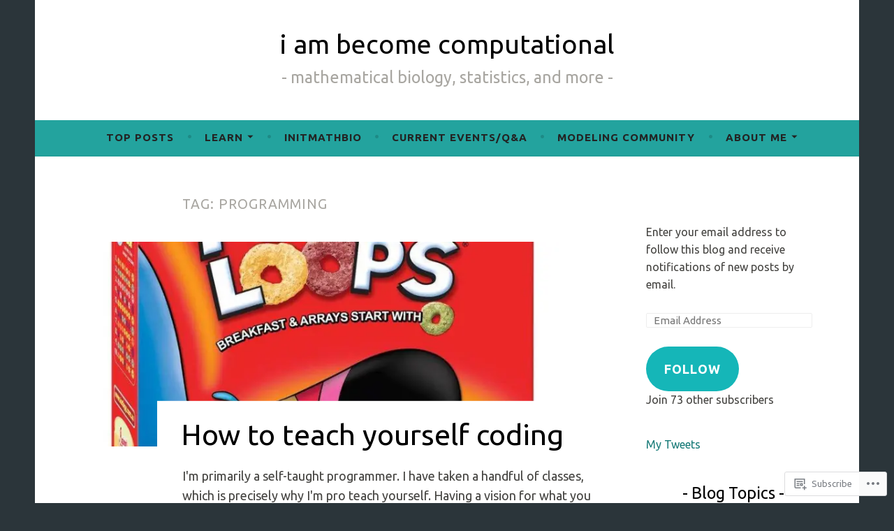

--- FILE ---
content_type: text/html; charset=UTF-8
request_url: https://iambecomecomputational.com/tag/programming/
body_size: 30691
content:
<!DOCTYPE html>
<html lang="en">
<head>
<meta charset="UTF-8">
<meta name="viewport" content="width=device-width, initial-scale=1">
<link rel="profile" href="http://gmpg.org/xfn/11">

<title>programming &#8211; i am become computational</title>
<script type="text/javascript">
  WebFontConfig = {"google":{"families":["Ubuntu:r:latin,latin-ext","Ubuntu:r,i,b,bi:latin,latin-ext"]},"api_url":"https:\/\/fonts-api.wp.com\/css"};
  (function() {
    var wf = document.createElement('script');
    wf.src = '/wp-content/plugins/custom-fonts/js/webfont.js';
    wf.type = 'text/javascript';
    wf.async = 'true';
    var s = document.getElementsByTagName('script')[0];
    s.parentNode.insertBefore(wf, s);
	})();
</script><style id="jetpack-custom-fonts-css">.wf-active body, .wf-active button, .wf-active input, .wf-active select, .wf-active textarea{font-family:"Ubuntu",sans-serif}.wf-active .menu-toggle{font-family:"Ubuntu",sans-serif}.wf-active .comment-navigation a, .wf-active .paging-navigation a, .wf-active .post-navigation a{font-family:"Ubuntu",sans-serif}.wf-active .site-description{font-family:"Ubuntu",sans-serif}.wf-active .entry-footer, .wf-active .entry-meta{font-family:"Ubuntu",sans-serif}@media screen and (min-width: 850px){.wf-active .cat-links a{font-family:"Ubuntu",sans-serif}}.wf-active blockquote:before{font-family:"Ubuntu",sans-serif}.wf-active blockquote{font-family:"Ubuntu",sans-serif}.wf-active blockquote cite{font-family:"Ubuntu",sans-serif}.wf-active .comment-body .edit-link a, .wf-active .front-testimonials .edit-link a, .wf-active body:not(.search):not(.single-jetpack-testimonial) .jetpack-testimonial .edit-link a{font-family:"Ubuntu",sans-serif}.wf-active h1, .wf-active h2, .wf-active h3, .wf-active h4, .wf-active h5, .wf-active h6{font-family:"Ubuntu",sans-serif;font-style:normal;font-weight:400}.wf-active h1, .wf-active .site-title{font-size:37.7px;font-style:normal;font-weight:400}.wf-active h2{font-size:29.9px;font-style:normal;font-weight:400}.wf-active h3{font-size:23.4px;font-style:normal;font-weight:400}.wf-active h4{font-size:20.8px;font-style:normal;font-weight:400}.wf-active h5{font-size:19.5px;font-style:normal;font-weight:400}.wf-active h6{font-size:18.2px;font-style:normal;font-weight:400}@media screen and (min-width: 850px){.wf-active h1, .wf-active .site-title{font-size:61.1px;font-style:normal;font-weight:400}}@media screen and (min-width: 850px){.wf-active h2{font-size:37.7px;font-style:normal;font-weight:400}}@media screen and (min-width: 850px){.wf-active h3{font-size:29.9px;font-style:normal;font-weight:400}}@media screen and (min-width: 850px){.wf-active h4, .wf-active .site-description{font-size:23.4px;font-style:normal;font-weight:400}}@media screen and (min-width: 850px){.wf-active h5{font-size:20.8px;font-style:normal;font-weight:400}}@media screen and (min-width: 850px){.wf-active h6, .wf-active .cat-links a, .wf-active .hero-content-wrapper .cat-links a{font-size:19.5px;font-style:normal;font-weight:400}}.wf-active th{font-weight:400;font-style:normal}.wf-active .post-navigation .title{font-family:"Ubuntu",sans-serif;font-style:normal;font-weight:400;font-size:19.5px}.wf-active .widget-title{font-size:23.4px;font-style:normal;font-weight:400}.wf-active .site-title{font-family:"Ubuntu",sans-serif;font-size:37.7px;font-style:normal;font-weight:400}.wf-active .archive .page-title, .wf-active .search .page-title{font-family:"Ubuntu",sans-serif;font-size:19.5px;font-weight:400;font-style:normal}.wf-active .entry-title, .wf-active .entry-title a, .wf-active .page-title, .wf-active .woocommerce .page-title{font-size:37.7px;font-style:normal;font-weight:400}@media screen and (min-width: 850px){.wf-active .entry-title, .wf-active .entry-title a, .wf-active .page-title, .wf-active .woocommerce .page-title{font-size:41.6px;font-style:normal;font-weight:400}}.wf-active .comments-title{font-size:37.7px;font-style:normal;font-weight:400}.wf-active .author-title{font-size:29.9px;font-style:normal;font-weight:400}.wf-active .hero-content-wrapper .entry-title{font-weight:400;font-style:normal}.wf-active .featured-page .entry-title, .wf-active .featured-page .entry-title a{font-size:29.9px;font-weight:400;font-style:normal}@media screen and (min-width: 850px){.wf-active .featured-page .entry-title, .wf-active .featured-page .entry-title a{font-size:29.9px;font-weight:400;font-style:normal}}.wf-active .jetpack-testimonial-shortcode .testimonial-entry-title, .wf-active body:not(.search):not(.single-jetpack-testimonial) .jetpack-testimonial .entry-title, .wf-active body:not(.search):not(.single-jetpack-testimonial) .jetpack-testimonial .entry-title a{font-family:"Ubuntu",sans-serif;font-size:19.5px;font-weight:400;font-style:normal}.wf-active .hero-content-wrapper .entry-title{font-size:37.7px;font-style:normal;font-weight:400}@media screen and (min-width: 1180px){.wf-active .hero-content-wrapper .entry-title{font-size:61.1px;font-style:normal;font-weight:400}}</style>
<meta name='robots' content='max-image-preview:large' />
<meta name="google-site-verification" content="-hVhJdRa48d6Yy_QRg49yk936bwzJbXH29J69NiO9Us" />

<!-- Async WordPress.com Remote Login -->
<script id="wpcom_remote_login_js">
var wpcom_remote_login_extra_auth = '';
function wpcom_remote_login_remove_dom_node_id( element_id ) {
	var dom_node = document.getElementById( element_id );
	if ( dom_node ) { dom_node.parentNode.removeChild( dom_node ); }
}
function wpcom_remote_login_remove_dom_node_classes( class_name ) {
	var dom_nodes = document.querySelectorAll( '.' + class_name );
	for ( var i = 0; i < dom_nodes.length; i++ ) {
		dom_nodes[ i ].parentNode.removeChild( dom_nodes[ i ] );
	}
}
function wpcom_remote_login_final_cleanup() {
	wpcom_remote_login_remove_dom_node_classes( "wpcom_remote_login_msg" );
	wpcom_remote_login_remove_dom_node_id( "wpcom_remote_login_key" );
	wpcom_remote_login_remove_dom_node_id( "wpcom_remote_login_validate" );
	wpcom_remote_login_remove_dom_node_id( "wpcom_remote_login_js" );
	wpcom_remote_login_remove_dom_node_id( "wpcom_request_access_iframe" );
	wpcom_remote_login_remove_dom_node_id( "wpcom_request_access_styles" );
}

// Watch for messages back from the remote login
window.addEventListener( "message", function( e ) {
	if ( e.origin === "https://r-login.wordpress.com" ) {
		var data = {};
		try {
			data = JSON.parse( e.data );
		} catch( e ) {
			wpcom_remote_login_final_cleanup();
			return;
		}

		if ( data.msg === 'LOGIN' ) {
			// Clean up the login check iframe
			wpcom_remote_login_remove_dom_node_id( "wpcom_remote_login_key" );

			var id_regex = new RegExp( /^[0-9]+$/ );
			var token_regex = new RegExp( /^.*|.*|.*$/ );
			if (
				token_regex.test( data.token )
				&& id_regex.test( data.wpcomid )
			) {
				// We have everything we need to ask for a login
				var script = document.createElement( "script" );
				script.setAttribute( "id", "wpcom_remote_login_validate" );
				script.src = '/remote-login.php?wpcom_remote_login=validate'
					+ '&wpcomid=' + data.wpcomid
					+ '&token=' + encodeURIComponent( data.token )
					+ '&host=' + window.location.protocol
					+ '//' + window.location.hostname
					+ '&postid=1249'
					+ '&is_singular=';
				document.body.appendChild( script );
			}

			return;
		}

		// Safari ITP, not logged in, so redirect
		if ( data.msg === 'LOGIN-REDIRECT' ) {
			window.location = 'https://wordpress.com/log-in?redirect_to=' + window.location.href;
			return;
		}

		// Safari ITP, storage access failed, remove the request
		if ( data.msg === 'LOGIN-REMOVE' ) {
			var css_zap = 'html { -webkit-transition: margin-top 1s; transition: margin-top 1s; } /* 9001 */ html { margin-top: 0 !important; } * html body { margin-top: 0 !important; } @media screen and ( max-width: 782px ) { html { margin-top: 0 !important; } * html body { margin-top: 0 !important; } }';
			var style_zap = document.createElement( 'style' );
			style_zap.type = 'text/css';
			style_zap.appendChild( document.createTextNode( css_zap ) );
			document.body.appendChild( style_zap );

			var e = document.getElementById( 'wpcom_request_access_iframe' );
			e.parentNode.removeChild( e );

			document.cookie = 'wordpress_com_login_access=denied; path=/; max-age=31536000';

			return;
		}

		// Safari ITP
		if ( data.msg === 'REQUEST_ACCESS' ) {
			console.log( 'request access: safari' );

			// Check ITP iframe enable/disable knob
			if ( wpcom_remote_login_extra_auth !== 'safari_itp_iframe' ) {
				return;
			}

			// If we are in a "private window" there is no ITP.
			var private_window = false;
			try {
				var opendb = window.openDatabase( null, null, null, null );
			} catch( e ) {
				private_window = true;
			}

			if ( private_window ) {
				console.log( 'private window' );
				return;
			}

			var iframe = document.createElement( 'iframe' );
			iframe.id = 'wpcom_request_access_iframe';
			iframe.setAttribute( 'scrolling', 'no' );
			iframe.setAttribute( 'sandbox', 'allow-storage-access-by-user-activation allow-scripts allow-same-origin allow-top-navigation-by-user-activation' );
			iframe.src = 'https://r-login.wordpress.com/remote-login.php?wpcom_remote_login=request_access&origin=' + encodeURIComponent( data.origin ) + '&wpcomid=' + encodeURIComponent( data.wpcomid );

			var css = 'html { -webkit-transition: margin-top 1s; transition: margin-top 1s; } /* 9001 */ html { margin-top: 46px !important; } * html body { margin-top: 46px !important; } @media screen and ( max-width: 660px ) { html { margin-top: 71px !important; } * html body { margin-top: 71px !important; } #wpcom_request_access_iframe { display: block; height: 71px !important; } } #wpcom_request_access_iframe { border: 0px; height: 46px; position: fixed; top: 0; left: 0; width: 100%; min-width: 100%; z-index: 99999; background: #23282d; } ';

			var style = document.createElement( 'style' );
			style.type = 'text/css';
			style.id = 'wpcom_request_access_styles';
			style.appendChild( document.createTextNode( css ) );
			document.body.appendChild( style );

			document.body.appendChild( iframe );
		}

		if ( data.msg === 'DONE' ) {
			wpcom_remote_login_final_cleanup();
		}
	}
}, false );

// Inject the remote login iframe after the page has had a chance to load
// more critical resources
window.addEventListener( "DOMContentLoaded", function( e ) {
	var iframe = document.createElement( "iframe" );
	iframe.style.display = "none";
	iframe.setAttribute( "scrolling", "no" );
	iframe.setAttribute( "id", "wpcom_remote_login_key" );
	iframe.src = "https://r-login.wordpress.com/remote-login.php"
		+ "?wpcom_remote_login=key"
		+ "&origin=aHR0cHM6Ly9pYW1iZWNvbWVjb21wdXRhdGlvbmFsLmNvbQ%3D%3D"
		+ "&wpcomid=122348770"
		+ "&time=" + Math.floor( Date.now() / 1000 );
	document.body.appendChild( iframe );
}, false );
</script>
<link rel='dns-prefetch' href='//s0.wp.com' />
<link rel='dns-prefetch' href='//fonts-api.wp.com' />
<link rel="alternate" type="application/rss+xml" title="i am become computational &raquo; Feed" href="https://iambecomecomputational.com/feed/" />
<link rel="alternate" type="application/rss+xml" title="i am become computational &raquo; Comments Feed" href="https://iambecomecomputational.com/comments/feed/" />
<link rel="alternate" type="application/rss+xml" title="i am become computational &raquo; programming Tag Feed" href="https://iambecomecomputational.com/tag/programming/feed/" />
	<script type="text/javascript">
		/* <![CDATA[ */
		function addLoadEvent(func) {
			var oldonload = window.onload;
			if (typeof window.onload != 'function') {
				window.onload = func;
			} else {
				window.onload = function () {
					oldonload();
					func();
				}
			}
		}
		/* ]]> */
	</script>
	<link crossorigin='anonymous' rel='stylesheet' id='all-css-0-1' href='/wp-content/mu-plugins/likes/jetpack-likes.css?m=1743883414i&cssminify=yes' type='text/css' media='all' />
<style id='wp-emoji-styles-inline-css'>

	img.wp-smiley, img.emoji {
		display: inline !important;
		border: none !important;
		box-shadow: none !important;
		height: 1em !important;
		width: 1em !important;
		margin: 0 0.07em !important;
		vertical-align: -0.1em !important;
		background: none !important;
		padding: 0 !important;
	}
/*# sourceURL=wp-emoji-styles-inline-css */
</style>
<link crossorigin='anonymous' rel='stylesheet' id='all-css-2-1' href='/wp-content/plugins/gutenberg-core/v22.2.0/build/styles/block-library/style.css?m=1764855221i&cssminify=yes' type='text/css' media='all' />
<style id='wp-block-library-inline-css'>
.has-text-align-justify {
	text-align:justify;
}
.has-text-align-justify{text-align:justify;}

/*# sourceURL=wp-block-library-inline-css */
</style><style id='wp-block-paragraph-inline-css'>
.is-small-text{font-size:.875em}.is-regular-text{font-size:1em}.is-large-text{font-size:2.25em}.is-larger-text{font-size:3em}.has-drop-cap:not(:focus):first-letter{float:left;font-size:8.4em;font-style:normal;font-weight:100;line-height:.68;margin:.05em .1em 0 0;text-transform:uppercase}body.rtl .has-drop-cap:not(:focus):first-letter{float:none;margin-left:.1em}p.has-drop-cap.has-background{overflow:hidden}:root :where(p.has-background){padding:1.25em 2.375em}:where(p.has-text-color:not(.has-link-color)) a{color:inherit}p.has-text-align-left[style*="writing-mode:vertical-lr"],p.has-text-align-right[style*="writing-mode:vertical-rl"]{rotate:180deg}
/*# sourceURL=/wp-content/plugins/gutenberg-core/v22.2.0/build/styles/block-library/paragraph/style.css */
</style>
<style id='wp-block-heading-inline-css'>
h1:where(.wp-block-heading).has-background,h2:where(.wp-block-heading).has-background,h3:where(.wp-block-heading).has-background,h4:where(.wp-block-heading).has-background,h5:where(.wp-block-heading).has-background,h6:where(.wp-block-heading).has-background{padding:1.25em 2.375em}h1.has-text-align-left[style*=writing-mode]:where([style*=vertical-lr]),h1.has-text-align-right[style*=writing-mode]:where([style*=vertical-rl]),h2.has-text-align-left[style*=writing-mode]:where([style*=vertical-lr]),h2.has-text-align-right[style*=writing-mode]:where([style*=vertical-rl]),h3.has-text-align-left[style*=writing-mode]:where([style*=vertical-lr]),h3.has-text-align-right[style*=writing-mode]:where([style*=vertical-rl]),h4.has-text-align-left[style*=writing-mode]:where([style*=vertical-lr]),h4.has-text-align-right[style*=writing-mode]:where([style*=vertical-rl]),h5.has-text-align-left[style*=writing-mode]:where([style*=vertical-lr]),h5.has-text-align-right[style*=writing-mode]:where([style*=vertical-rl]),h6.has-text-align-left[style*=writing-mode]:where([style*=vertical-lr]),h6.has-text-align-right[style*=writing-mode]:where([style*=vertical-rl]){rotate:180deg}
/*# sourceURL=/wp-content/plugins/gutenberg-core/v22.2.0/build/styles/block-library/heading/style.css */
</style>
<style id='wp-block-image-inline-css'>
.wp-block-image>a,.wp-block-image>figure>a{display:inline-block}.wp-block-image img{box-sizing:border-box;height:auto;max-width:100%;vertical-align:bottom}@media not (prefers-reduced-motion){.wp-block-image img.hide{visibility:hidden}.wp-block-image img.show{animation:show-content-image .4s}}.wp-block-image[style*=border-radius] img,.wp-block-image[style*=border-radius]>a{border-radius:inherit}.wp-block-image.has-custom-border img{box-sizing:border-box}.wp-block-image.aligncenter{text-align:center}.wp-block-image.alignfull>a,.wp-block-image.alignwide>a{width:100%}.wp-block-image.alignfull img,.wp-block-image.alignwide img{height:auto;width:100%}.wp-block-image .aligncenter,.wp-block-image .alignleft,.wp-block-image .alignright,.wp-block-image.aligncenter,.wp-block-image.alignleft,.wp-block-image.alignright{display:table}.wp-block-image .aligncenter>figcaption,.wp-block-image .alignleft>figcaption,.wp-block-image .alignright>figcaption,.wp-block-image.aligncenter>figcaption,.wp-block-image.alignleft>figcaption,.wp-block-image.alignright>figcaption{caption-side:bottom;display:table-caption}.wp-block-image .alignleft{float:left;margin:.5em 1em .5em 0}.wp-block-image .alignright{float:right;margin:.5em 0 .5em 1em}.wp-block-image .aligncenter{margin-left:auto;margin-right:auto}.wp-block-image :where(figcaption){margin-bottom:1em;margin-top:.5em}.wp-block-image.is-style-circle-mask img{border-radius:9999px}@supports ((-webkit-mask-image:none) or (mask-image:none)) or (-webkit-mask-image:none){.wp-block-image.is-style-circle-mask img{border-radius:0;-webkit-mask-image:url('data:image/svg+xml;utf8,<svg viewBox="0 0 100 100" xmlns="http://www.w3.org/2000/svg"><circle cx="50" cy="50" r="50"/></svg>');mask-image:url('data:image/svg+xml;utf8,<svg viewBox="0 0 100 100" xmlns="http://www.w3.org/2000/svg"><circle cx="50" cy="50" r="50"/></svg>');mask-mode:alpha;-webkit-mask-position:center;mask-position:center;-webkit-mask-repeat:no-repeat;mask-repeat:no-repeat;-webkit-mask-size:contain;mask-size:contain}}:root :where(.wp-block-image.is-style-rounded img,.wp-block-image .is-style-rounded img){border-radius:9999px}.wp-block-image figure{margin:0}.wp-lightbox-container{display:flex;flex-direction:column;position:relative}.wp-lightbox-container img{cursor:zoom-in}.wp-lightbox-container img:hover+button{opacity:1}.wp-lightbox-container button{align-items:center;backdrop-filter:blur(16px) saturate(180%);background-color:#5a5a5a40;border:none;border-radius:4px;cursor:zoom-in;display:flex;height:20px;justify-content:center;opacity:0;padding:0;position:absolute;right:16px;text-align:center;top:16px;width:20px;z-index:100}@media not (prefers-reduced-motion){.wp-lightbox-container button{transition:opacity .2s ease}}.wp-lightbox-container button:focus-visible{outline:3px auto #5a5a5a40;outline:3px auto -webkit-focus-ring-color;outline-offset:3px}.wp-lightbox-container button:hover{cursor:pointer;opacity:1}.wp-lightbox-container button:focus{opacity:1}.wp-lightbox-container button:focus,.wp-lightbox-container button:hover,.wp-lightbox-container button:not(:hover):not(:active):not(.has-background){background-color:#5a5a5a40;border:none}.wp-lightbox-overlay{box-sizing:border-box;cursor:zoom-out;height:100vh;left:0;overflow:hidden;position:fixed;top:0;visibility:hidden;width:100%;z-index:100000}.wp-lightbox-overlay .close-button{align-items:center;cursor:pointer;display:flex;justify-content:center;min-height:40px;min-width:40px;padding:0;position:absolute;right:calc(env(safe-area-inset-right) + 16px);top:calc(env(safe-area-inset-top) + 16px);z-index:5000000}.wp-lightbox-overlay .close-button:focus,.wp-lightbox-overlay .close-button:hover,.wp-lightbox-overlay .close-button:not(:hover):not(:active):not(.has-background){background:none;border:none}.wp-lightbox-overlay .lightbox-image-container{height:var(--wp--lightbox-container-height);left:50%;overflow:hidden;position:absolute;top:50%;transform:translate(-50%,-50%);transform-origin:top left;width:var(--wp--lightbox-container-width);z-index:9999999999}.wp-lightbox-overlay .wp-block-image{align-items:center;box-sizing:border-box;display:flex;height:100%;justify-content:center;margin:0;position:relative;transform-origin:0 0;width:100%;z-index:3000000}.wp-lightbox-overlay .wp-block-image img{height:var(--wp--lightbox-image-height);min-height:var(--wp--lightbox-image-height);min-width:var(--wp--lightbox-image-width);width:var(--wp--lightbox-image-width)}.wp-lightbox-overlay .wp-block-image figcaption{display:none}.wp-lightbox-overlay button{background:none;border:none}.wp-lightbox-overlay .scrim{background-color:#fff;height:100%;opacity:.9;position:absolute;width:100%;z-index:2000000}.wp-lightbox-overlay.active{visibility:visible}@media not (prefers-reduced-motion){.wp-lightbox-overlay.active{animation:turn-on-visibility .25s both}.wp-lightbox-overlay.active img{animation:turn-on-visibility .35s both}.wp-lightbox-overlay.show-closing-animation:not(.active){animation:turn-off-visibility .35s both}.wp-lightbox-overlay.show-closing-animation:not(.active) img{animation:turn-off-visibility .25s both}.wp-lightbox-overlay.zoom.active{animation:none;opacity:1;visibility:visible}.wp-lightbox-overlay.zoom.active .lightbox-image-container{animation:lightbox-zoom-in .4s}.wp-lightbox-overlay.zoom.active .lightbox-image-container img{animation:none}.wp-lightbox-overlay.zoom.active .scrim{animation:turn-on-visibility .4s forwards}.wp-lightbox-overlay.zoom.show-closing-animation:not(.active){animation:none}.wp-lightbox-overlay.zoom.show-closing-animation:not(.active) .lightbox-image-container{animation:lightbox-zoom-out .4s}.wp-lightbox-overlay.zoom.show-closing-animation:not(.active) .lightbox-image-container img{animation:none}.wp-lightbox-overlay.zoom.show-closing-animation:not(.active) .scrim{animation:turn-off-visibility .4s forwards}}@keyframes show-content-image{0%{visibility:hidden}99%{visibility:hidden}to{visibility:visible}}@keyframes turn-on-visibility{0%{opacity:0}to{opacity:1}}@keyframes turn-off-visibility{0%{opacity:1;visibility:visible}99%{opacity:0;visibility:visible}to{opacity:0;visibility:hidden}}@keyframes lightbox-zoom-in{0%{transform:translate(calc((-100vw + var(--wp--lightbox-scrollbar-width))/2 + var(--wp--lightbox-initial-left-position)),calc(-50vh + var(--wp--lightbox-initial-top-position))) scale(var(--wp--lightbox-scale))}to{transform:translate(-50%,-50%) scale(1)}}@keyframes lightbox-zoom-out{0%{transform:translate(-50%,-50%) scale(1);visibility:visible}99%{visibility:visible}to{transform:translate(calc((-100vw + var(--wp--lightbox-scrollbar-width))/2 + var(--wp--lightbox-initial-left-position)),calc(-50vh + var(--wp--lightbox-initial-top-position))) scale(var(--wp--lightbox-scale));visibility:hidden}}
/*# sourceURL=/wp-content/plugins/gutenberg-core/v22.2.0/build/styles/block-library/image/style.css */
</style>
<style id='global-styles-inline-css'>
:root{--wp--preset--aspect-ratio--square: 1;--wp--preset--aspect-ratio--4-3: 4/3;--wp--preset--aspect-ratio--3-4: 3/4;--wp--preset--aspect-ratio--3-2: 3/2;--wp--preset--aspect-ratio--2-3: 2/3;--wp--preset--aspect-ratio--16-9: 16/9;--wp--preset--aspect-ratio--9-16: 9/16;--wp--preset--color--black: #404040;--wp--preset--color--cyan-bluish-gray: #abb8c3;--wp--preset--color--white: #ffffff;--wp--preset--color--pale-pink: #f78da7;--wp--preset--color--vivid-red: #cf2e2e;--wp--preset--color--luminous-vivid-orange: #ff6900;--wp--preset--color--luminous-vivid-amber: #fcb900;--wp--preset--color--light-green-cyan: #7bdcb5;--wp--preset--color--vivid-green-cyan: #00d084;--wp--preset--color--pale-cyan-blue: #8ed1fc;--wp--preset--color--vivid-cyan-blue: #0693e3;--wp--preset--color--vivid-purple: #9b51e0;--wp--preset--color--dark-gray: #444340;--wp--preset--color--medium-gray: #a8a6a1;--wp--preset--color--light-gray: #e6e6e6;--wp--preset--color--blue: #15b6b8;--wp--preset--color--dark-blue: #0c8384;--wp--preset--gradient--vivid-cyan-blue-to-vivid-purple: linear-gradient(135deg,rgb(6,147,227) 0%,rgb(155,81,224) 100%);--wp--preset--gradient--light-green-cyan-to-vivid-green-cyan: linear-gradient(135deg,rgb(122,220,180) 0%,rgb(0,208,130) 100%);--wp--preset--gradient--luminous-vivid-amber-to-luminous-vivid-orange: linear-gradient(135deg,rgb(252,185,0) 0%,rgb(255,105,0) 100%);--wp--preset--gradient--luminous-vivid-orange-to-vivid-red: linear-gradient(135deg,rgb(255,105,0) 0%,rgb(207,46,46) 100%);--wp--preset--gradient--very-light-gray-to-cyan-bluish-gray: linear-gradient(135deg,rgb(238,238,238) 0%,rgb(169,184,195) 100%);--wp--preset--gradient--cool-to-warm-spectrum: linear-gradient(135deg,rgb(74,234,220) 0%,rgb(151,120,209) 20%,rgb(207,42,186) 40%,rgb(238,44,130) 60%,rgb(251,105,98) 80%,rgb(254,248,76) 100%);--wp--preset--gradient--blush-light-purple: linear-gradient(135deg,rgb(255,206,236) 0%,rgb(152,150,240) 100%);--wp--preset--gradient--blush-bordeaux: linear-gradient(135deg,rgb(254,205,165) 0%,rgb(254,45,45) 50%,rgb(107,0,62) 100%);--wp--preset--gradient--luminous-dusk: linear-gradient(135deg,rgb(255,203,112) 0%,rgb(199,81,192) 50%,rgb(65,88,208) 100%);--wp--preset--gradient--pale-ocean: linear-gradient(135deg,rgb(255,245,203) 0%,rgb(182,227,212) 50%,rgb(51,167,181) 100%);--wp--preset--gradient--electric-grass: linear-gradient(135deg,rgb(202,248,128) 0%,rgb(113,206,126) 100%);--wp--preset--gradient--midnight: linear-gradient(135deg,rgb(2,3,129) 0%,rgb(40,116,252) 100%);--wp--preset--font-size--small: 13px;--wp--preset--font-size--medium: 20px;--wp--preset--font-size--large: 36px;--wp--preset--font-size--x-large: 42px;--wp--preset--font-family--albert-sans: 'Albert Sans', sans-serif;--wp--preset--font-family--alegreya: Alegreya, serif;--wp--preset--font-family--arvo: Arvo, serif;--wp--preset--font-family--bodoni-moda: 'Bodoni Moda', serif;--wp--preset--font-family--bricolage-grotesque: 'Bricolage Grotesque', sans-serif;--wp--preset--font-family--cabin: Cabin, sans-serif;--wp--preset--font-family--chivo: Chivo, sans-serif;--wp--preset--font-family--commissioner: Commissioner, sans-serif;--wp--preset--font-family--cormorant: Cormorant, serif;--wp--preset--font-family--courier-prime: 'Courier Prime', monospace;--wp--preset--font-family--crimson-pro: 'Crimson Pro', serif;--wp--preset--font-family--dm-mono: 'DM Mono', monospace;--wp--preset--font-family--dm-sans: 'DM Sans', sans-serif;--wp--preset--font-family--dm-serif-display: 'DM Serif Display', serif;--wp--preset--font-family--domine: Domine, serif;--wp--preset--font-family--eb-garamond: 'EB Garamond', serif;--wp--preset--font-family--epilogue: Epilogue, sans-serif;--wp--preset--font-family--fahkwang: Fahkwang, sans-serif;--wp--preset--font-family--figtree: Figtree, sans-serif;--wp--preset--font-family--fira-sans: 'Fira Sans', sans-serif;--wp--preset--font-family--fjalla-one: 'Fjalla One', sans-serif;--wp--preset--font-family--fraunces: Fraunces, serif;--wp--preset--font-family--gabarito: Gabarito, system-ui;--wp--preset--font-family--ibm-plex-mono: 'IBM Plex Mono', monospace;--wp--preset--font-family--ibm-plex-sans: 'IBM Plex Sans', sans-serif;--wp--preset--font-family--ibarra-real-nova: 'Ibarra Real Nova', serif;--wp--preset--font-family--instrument-serif: 'Instrument Serif', serif;--wp--preset--font-family--inter: Inter, sans-serif;--wp--preset--font-family--josefin-sans: 'Josefin Sans', sans-serif;--wp--preset--font-family--jost: Jost, sans-serif;--wp--preset--font-family--libre-baskerville: 'Libre Baskerville', serif;--wp--preset--font-family--libre-franklin: 'Libre Franklin', sans-serif;--wp--preset--font-family--literata: Literata, serif;--wp--preset--font-family--lora: Lora, serif;--wp--preset--font-family--merriweather: Merriweather, serif;--wp--preset--font-family--montserrat: Montserrat, sans-serif;--wp--preset--font-family--newsreader: Newsreader, serif;--wp--preset--font-family--noto-sans-mono: 'Noto Sans Mono', sans-serif;--wp--preset--font-family--nunito: Nunito, sans-serif;--wp--preset--font-family--open-sans: 'Open Sans', sans-serif;--wp--preset--font-family--overpass: Overpass, sans-serif;--wp--preset--font-family--pt-serif: 'PT Serif', serif;--wp--preset--font-family--petrona: Petrona, serif;--wp--preset--font-family--piazzolla: Piazzolla, serif;--wp--preset--font-family--playfair-display: 'Playfair Display', serif;--wp--preset--font-family--plus-jakarta-sans: 'Plus Jakarta Sans', sans-serif;--wp--preset--font-family--poppins: Poppins, sans-serif;--wp--preset--font-family--raleway: Raleway, sans-serif;--wp--preset--font-family--roboto: Roboto, sans-serif;--wp--preset--font-family--roboto-slab: 'Roboto Slab', serif;--wp--preset--font-family--rubik: Rubik, sans-serif;--wp--preset--font-family--rufina: Rufina, serif;--wp--preset--font-family--sora: Sora, sans-serif;--wp--preset--font-family--source-sans-3: 'Source Sans 3', sans-serif;--wp--preset--font-family--source-serif-4: 'Source Serif 4', serif;--wp--preset--font-family--space-mono: 'Space Mono', monospace;--wp--preset--font-family--syne: Syne, sans-serif;--wp--preset--font-family--texturina: Texturina, serif;--wp--preset--font-family--urbanist: Urbanist, sans-serif;--wp--preset--font-family--work-sans: 'Work Sans', sans-serif;--wp--preset--spacing--20: 0.44rem;--wp--preset--spacing--30: 0.67rem;--wp--preset--spacing--40: 1rem;--wp--preset--spacing--50: 1.5rem;--wp--preset--spacing--60: 2.25rem;--wp--preset--spacing--70: 3.38rem;--wp--preset--spacing--80: 5.06rem;--wp--preset--shadow--natural: 6px 6px 9px rgba(0, 0, 0, 0.2);--wp--preset--shadow--deep: 12px 12px 50px rgba(0, 0, 0, 0.4);--wp--preset--shadow--sharp: 6px 6px 0px rgba(0, 0, 0, 0.2);--wp--preset--shadow--outlined: 6px 6px 0px -3px rgb(255, 255, 255), 6px 6px rgb(0, 0, 0);--wp--preset--shadow--crisp: 6px 6px 0px rgb(0, 0, 0);}:where(.is-layout-flex){gap: 0.5em;}:where(.is-layout-grid){gap: 0.5em;}body .is-layout-flex{display: flex;}.is-layout-flex{flex-wrap: wrap;align-items: center;}.is-layout-flex > :is(*, div){margin: 0;}body .is-layout-grid{display: grid;}.is-layout-grid > :is(*, div){margin: 0;}:where(.wp-block-columns.is-layout-flex){gap: 2em;}:where(.wp-block-columns.is-layout-grid){gap: 2em;}:where(.wp-block-post-template.is-layout-flex){gap: 1.25em;}:where(.wp-block-post-template.is-layout-grid){gap: 1.25em;}.has-black-color{color: var(--wp--preset--color--black) !important;}.has-cyan-bluish-gray-color{color: var(--wp--preset--color--cyan-bluish-gray) !important;}.has-white-color{color: var(--wp--preset--color--white) !important;}.has-pale-pink-color{color: var(--wp--preset--color--pale-pink) !important;}.has-vivid-red-color{color: var(--wp--preset--color--vivid-red) !important;}.has-luminous-vivid-orange-color{color: var(--wp--preset--color--luminous-vivid-orange) !important;}.has-luminous-vivid-amber-color{color: var(--wp--preset--color--luminous-vivid-amber) !important;}.has-light-green-cyan-color{color: var(--wp--preset--color--light-green-cyan) !important;}.has-vivid-green-cyan-color{color: var(--wp--preset--color--vivid-green-cyan) !important;}.has-pale-cyan-blue-color{color: var(--wp--preset--color--pale-cyan-blue) !important;}.has-vivid-cyan-blue-color{color: var(--wp--preset--color--vivid-cyan-blue) !important;}.has-vivid-purple-color{color: var(--wp--preset--color--vivid-purple) !important;}.has-black-background-color{background-color: var(--wp--preset--color--black) !important;}.has-cyan-bluish-gray-background-color{background-color: var(--wp--preset--color--cyan-bluish-gray) !important;}.has-white-background-color{background-color: var(--wp--preset--color--white) !important;}.has-pale-pink-background-color{background-color: var(--wp--preset--color--pale-pink) !important;}.has-vivid-red-background-color{background-color: var(--wp--preset--color--vivid-red) !important;}.has-luminous-vivid-orange-background-color{background-color: var(--wp--preset--color--luminous-vivid-orange) !important;}.has-luminous-vivid-amber-background-color{background-color: var(--wp--preset--color--luminous-vivid-amber) !important;}.has-light-green-cyan-background-color{background-color: var(--wp--preset--color--light-green-cyan) !important;}.has-vivid-green-cyan-background-color{background-color: var(--wp--preset--color--vivid-green-cyan) !important;}.has-pale-cyan-blue-background-color{background-color: var(--wp--preset--color--pale-cyan-blue) !important;}.has-vivid-cyan-blue-background-color{background-color: var(--wp--preset--color--vivid-cyan-blue) !important;}.has-vivid-purple-background-color{background-color: var(--wp--preset--color--vivid-purple) !important;}.has-black-border-color{border-color: var(--wp--preset--color--black) !important;}.has-cyan-bluish-gray-border-color{border-color: var(--wp--preset--color--cyan-bluish-gray) !important;}.has-white-border-color{border-color: var(--wp--preset--color--white) !important;}.has-pale-pink-border-color{border-color: var(--wp--preset--color--pale-pink) !important;}.has-vivid-red-border-color{border-color: var(--wp--preset--color--vivid-red) !important;}.has-luminous-vivid-orange-border-color{border-color: var(--wp--preset--color--luminous-vivid-orange) !important;}.has-luminous-vivid-amber-border-color{border-color: var(--wp--preset--color--luminous-vivid-amber) !important;}.has-light-green-cyan-border-color{border-color: var(--wp--preset--color--light-green-cyan) !important;}.has-vivid-green-cyan-border-color{border-color: var(--wp--preset--color--vivid-green-cyan) !important;}.has-pale-cyan-blue-border-color{border-color: var(--wp--preset--color--pale-cyan-blue) !important;}.has-vivid-cyan-blue-border-color{border-color: var(--wp--preset--color--vivid-cyan-blue) !important;}.has-vivid-purple-border-color{border-color: var(--wp--preset--color--vivid-purple) !important;}.has-vivid-cyan-blue-to-vivid-purple-gradient-background{background: var(--wp--preset--gradient--vivid-cyan-blue-to-vivid-purple) !important;}.has-light-green-cyan-to-vivid-green-cyan-gradient-background{background: var(--wp--preset--gradient--light-green-cyan-to-vivid-green-cyan) !important;}.has-luminous-vivid-amber-to-luminous-vivid-orange-gradient-background{background: var(--wp--preset--gradient--luminous-vivid-amber-to-luminous-vivid-orange) !important;}.has-luminous-vivid-orange-to-vivid-red-gradient-background{background: var(--wp--preset--gradient--luminous-vivid-orange-to-vivid-red) !important;}.has-very-light-gray-to-cyan-bluish-gray-gradient-background{background: var(--wp--preset--gradient--very-light-gray-to-cyan-bluish-gray) !important;}.has-cool-to-warm-spectrum-gradient-background{background: var(--wp--preset--gradient--cool-to-warm-spectrum) !important;}.has-blush-light-purple-gradient-background{background: var(--wp--preset--gradient--blush-light-purple) !important;}.has-blush-bordeaux-gradient-background{background: var(--wp--preset--gradient--blush-bordeaux) !important;}.has-luminous-dusk-gradient-background{background: var(--wp--preset--gradient--luminous-dusk) !important;}.has-pale-ocean-gradient-background{background: var(--wp--preset--gradient--pale-ocean) !important;}.has-electric-grass-gradient-background{background: var(--wp--preset--gradient--electric-grass) !important;}.has-midnight-gradient-background{background: var(--wp--preset--gradient--midnight) !important;}.has-small-font-size{font-size: var(--wp--preset--font-size--small) !important;}.has-medium-font-size{font-size: var(--wp--preset--font-size--medium) !important;}.has-large-font-size{font-size: var(--wp--preset--font-size--large) !important;}.has-x-large-font-size{font-size: var(--wp--preset--font-size--x-large) !important;}.has-albert-sans-font-family{font-family: var(--wp--preset--font-family--albert-sans) !important;}.has-alegreya-font-family{font-family: var(--wp--preset--font-family--alegreya) !important;}.has-arvo-font-family{font-family: var(--wp--preset--font-family--arvo) !important;}.has-bodoni-moda-font-family{font-family: var(--wp--preset--font-family--bodoni-moda) !important;}.has-bricolage-grotesque-font-family{font-family: var(--wp--preset--font-family--bricolage-grotesque) !important;}.has-cabin-font-family{font-family: var(--wp--preset--font-family--cabin) !important;}.has-chivo-font-family{font-family: var(--wp--preset--font-family--chivo) !important;}.has-commissioner-font-family{font-family: var(--wp--preset--font-family--commissioner) !important;}.has-cormorant-font-family{font-family: var(--wp--preset--font-family--cormorant) !important;}.has-courier-prime-font-family{font-family: var(--wp--preset--font-family--courier-prime) !important;}.has-crimson-pro-font-family{font-family: var(--wp--preset--font-family--crimson-pro) !important;}.has-dm-mono-font-family{font-family: var(--wp--preset--font-family--dm-mono) !important;}.has-dm-sans-font-family{font-family: var(--wp--preset--font-family--dm-sans) !important;}.has-dm-serif-display-font-family{font-family: var(--wp--preset--font-family--dm-serif-display) !important;}.has-domine-font-family{font-family: var(--wp--preset--font-family--domine) !important;}.has-eb-garamond-font-family{font-family: var(--wp--preset--font-family--eb-garamond) !important;}.has-epilogue-font-family{font-family: var(--wp--preset--font-family--epilogue) !important;}.has-fahkwang-font-family{font-family: var(--wp--preset--font-family--fahkwang) !important;}.has-figtree-font-family{font-family: var(--wp--preset--font-family--figtree) !important;}.has-fira-sans-font-family{font-family: var(--wp--preset--font-family--fira-sans) !important;}.has-fjalla-one-font-family{font-family: var(--wp--preset--font-family--fjalla-one) !important;}.has-fraunces-font-family{font-family: var(--wp--preset--font-family--fraunces) !important;}.has-gabarito-font-family{font-family: var(--wp--preset--font-family--gabarito) !important;}.has-ibm-plex-mono-font-family{font-family: var(--wp--preset--font-family--ibm-plex-mono) !important;}.has-ibm-plex-sans-font-family{font-family: var(--wp--preset--font-family--ibm-plex-sans) !important;}.has-ibarra-real-nova-font-family{font-family: var(--wp--preset--font-family--ibarra-real-nova) !important;}.has-instrument-serif-font-family{font-family: var(--wp--preset--font-family--instrument-serif) !important;}.has-inter-font-family{font-family: var(--wp--preset--font-family--inter) !important;}.has-josefin-sans-font-family{font-family: var(--wp--preset--font-family--josefin-sans) !important;}.has-jost-font-family{font-family: var(--wp--preset--font-family--jost) !important;}.has-libre-baskerville-font-family{font-family: var(--wp--preset--font-family--libre-baskerville) !important;}.has-libre-franklin-font-family{font-family: var(--wp--preset--font-family--libre-franklin) !important;}.has-literata-font-family{font-family: var(--wp--preset--font-family--literata) !important;}.has-lora-font-family{font-family: var(--wp--preset--font-family--lora) !important;}.has-merriweather-font-family{font-family: var(--wp--preset--font-family--merriweather) !important;}.has-montserrat-font-family{font-family: var(--wp--preset--font-family--montserrat) !important;}.has-newsreader-font-family{font-family: var(--wp--preset--font-family--newsreader) !important;}.has-noto-sans-mono-font-family{font-family: var(--wp--preset--font-family--noto-sans-mono) !important;}.has-nunito-font-family{font-family: var(--wp--preset--font-family--nunito) !important;}.has-open-sans-font-family{font-family: var(--wp--preset--font-family--open-sans) !important;}.has-overpass-font-family{font-family: var(--wp--preset--font-family--overpass) !important;}.has-pt-serif-font-family{font-family: var(--wp--preset--font-family--pt-serif) !important;}.has-petrona-font-family{font-family: var(--wp--preset--font-family--petrona) !important;}.has-piazzolla-font-family{font-family: var(--wp--preset--font-family--piazzolla) !important;}.has-playfair-display-font-family{font-family: var(--wp--preset--font-family--playfair-display) !important;}.has-plus-jakarta-sans-font-family{font-family: var(--wp--preset--font-family--plus-jakarta-sans) !important;}.has-poppins-font-family{font-family: var(--wp--preset--font-family--poppins) !important;}.has-raleway-font-family{font-family: var(--wp--preset--font-family--raleway) !important;}.has-roboto-font-family{font-family: var(--wp--preset--font-family--roboto) !important;}.has-roboto-slab-font-family{font-family: var(--wp--preset--font-family--roboto-slab) !important;}.has-rubik-font-family{font-family: var(--wp--preset--font-family--rubik) !important;}.has-rufina-font-family{font-family: var(--wp--preset--font-family--rufina) !important;}.has-sora-font-family{font-family: var(--wp--preset--font-family--sora) !important;}.has-source-sans-3-font-family{font-family: var(--wp--preset--font-family--source-sans-3) !important;}.has-source-serif-4-font-family{font-family: var(--wp--preset--font-family--source-serif-4) !important;}.has-space-mono-font-family{font-family: var(--wp--preset--font-family--space-mono) !important;}.has-syne-font-family{font-family: var(--wp--preset--font-family--syne) !important;}.has-texturina-font-family{font-family: var(--wp--preset--font-family--texturina) !important;}.has-urbanist-font-family{font-family: var(--wp--preset--font-family--urbanist) !important;}.has-work-sans-font-family{font-family: var(--wp--preset--font-family--work-sans) !important;}
/*# sourceURL=global-styles-inline-css */
</style>

<style id='classic-theme-styles-inline-css'>
/*! This file is auto-generated */
.wp-block-button__link{color:#fff;background-color:#32373c;border-radius:9999px;box-shadow:none;text-decoration:none;padding:calc(.667em + 2px) calc(1.333em + 2px);font-size:1.125em}.wp-block-file__button{background:#32373c;color:#fff;text-decoration:none}
/*# sourceURL=/wp-includes/css/classic-themes.min.css */
</style>
<link crossorigin='anonymous' rel='stylesheet' id='all-css-4-1' href='/_static/??-eJx9j9EKwjAMRX/INE7qnA/it7Rd0GqzlaZ1+Pd2DFRUfMnD5ZzLDU4R3DhkGjLGUE5+EHSjDaO7Cm5U06kGxHMMBIluSmPvJT8JkHwPpJzICt+KuMCrK1HNOZo8E0y9NxSIK/ZPm2J1wNqYSATqZV8Y8rmK8uUtMcZisTfJ4O9Rn9TywYwd+dDstm231u1eXx5wqmRy&cssminify=yes' type='text/css' media='all' />
<style id='dara-style-inline-css'>
.posted-on, .cat-links, .byline { clip: rect(1px, 1px, 1px, 1px); height: 1px; position: absolute; overflow: hidden; width: 1px; }
/*# sourceURL=dara-style-inline-css */
</style>
<link rel='stylesheet' id='dara-fonts-css' href='https://fonts-api.wp.com/css?family=Source+Sans+Pro%3A300%2C300italic%2C400%2C400italic%2C600%7CYrsa%3A300%2C400%2C700&#038;subset=latin%2Clatin-ext' media='all' />
<link crossorigin='anonymous' rel='stylesheet' id='all-css-6-1' href='/_static/??-eJx9jsEKwjAQRH/IuFQr9SJ+iqTrGlOT3ZBsKf17U/AQULzNg3nDwJIMCiuxQpxNCrPzXGAiTRZfH4YownDzjOCIKftqlN9xj6XsoBnVJ0UqkOYR7jZb2EaKroHMklDiV785kWkM4mp0UFsN/pMciQmCVn293IJ5BOvzpl7jpRtOx8O5H7p+egO2V2BG&cssminify=yes' type='text/css' media='all' />
<link crossorigin='anonymous' rel='stylesheet' id='print-css-7-1' href='/wp-content/mu-plugins/global-print/global-print.css?m=1465851035i&cssminify=yes' type='text/css' media='print' />
<style id='jetpack-global-styles-frontend-style-inline-css'>
:root { --font-headings: unset; --font-base: unset; --font-headings-default: -apple-system,BlinkMacSystemFont,"Segoe UI",Roboto,Oxygen-Sans,Ubuntu,Cantarell,"Helvetica Neue",sans-serif; --font-base-default: -apple-system,BlinkMacSystemFont,"Segoe UI",Roboto,Oxygen-Sans,Ubuntu,Cantarell,"Helvetica Neue",sans-serif;}
/*# sourceURL=jetpack-global-styles-frontend-style-inline-css */
</style>
<link crossorigin='anonymous' rel='stylesheet' id='all-css-10-1' href='/_static/??-eJyNjcEKwjAQRH/IuFRT6kX8FNkmS5K6yQY3Qfx7bfEiXrwM82B4A49qnJRGpUHupnIPqSgs1Cq624chi6zhO5OCRryTR++fW00l7J3qDv43XVNxoOISsmEJol/wY2uR8vs3WggsM/I6uOTzMI3Hw8lOg11eUT1JKA==&cssminify=yes' type='text/css' media='all' />
<script type="text/javascript" id="wpcom-actionbar-placeholder-js-extra">
/* <![CDATA[ */
var actionbardata = {"siteID":"122348770","postID":"0","siteURL":"https://iambecomecomputational.com","xhrURL":"https://iambecomecomputational.com/wp-admin/admin-ajax.php","nonce":"8fe6526784","isLoggedIn":"","statusMessage":"","subsEmailDefault":"instantly","proxyScriptUrl":"https://s0.wp.com/wp-content/js/wpcom-proxy-request.js?m=1513050504i&amp;ver=20211021","i18n":{"followedText":"New posts from this site will now appear in your \u003Ca href=\"https://wordpress.com/reader\"\u003EReader\u003C/a\u003E","foldBar":"Collapse this bar","unfoldBar":"Expand this bar","shortLinkCopied":"Shortlink copied to clipboard."}};
//# sourceURL=wpcom-actionbar-placeholder-js-extra
/* ]]> */
</script>
<script type="text/javascript" id="jetpack-mu-wpcom-settings-js-before">
/* <![CDATA[ */
var JETPACK_MU_WPCOM_SETTINGS = {"assetsUrl":"https://s0.wp.com/wp-content/mu-plugins/jetpack-mu-wpcom-plugin/moon/jetpack_vendor/automattic/jetpack-mu-wpcom/src/build/"};
//# sourceURL=jetpack-mu-wpcom-settings-js-before
/* ]]> */
</script>
<script crossorigin='anonymous' type='text/javascript'  src='/wp-content/js/rlt-proxy.js?m=1720530689i'></script>
<script type="text/javascript" id="rlt-proxy-js-after">
/* <![CDATA[ */
	rltInitialize( {"token":null,"iframeOrigins":["https:\/\/widgets.wp.com"]} );
//# sourceURL=rlt-proxy-js-after
/* ]]> */
</script>
<link rel="EditURI" type="application/rsd+xml" title="RSD" href="https://iambecomecomputational.wordpress.com/xmlrpc.php?rsd" />
<meta name="generator" content="WordPress.com" />

<!-- Jetpack Open Graph Tags -->
<meta property="og:type" content="website" />
<meta property="og:title" content="programming &#8211; i am become computational" />
<meta property="og:url" content="https://iambecomecomputational.com/tag/programming/" />
<meta property="og:site_name" content="i am become computational" />
<meta property="og:image" content="https://iambecomecomputational.com/wp-content/uploads/2017/02/cropped-8wtt0ef.jpg?w=200" />
<meta property="og:image:width" content="200" />
<meta property="og:image:height" content="200" />
<meta property="og:image:alt" content="" />
<meta property="og:locale" content="en_US" />
<meta name="twitter:creator" content="@b10_m0del1ng" />
<meta name="twitter:site" content="@b10_m0del1ng" />

<!-- End Jetpack Open Graph Tags -->
<link rel="search" type="application/opensearchdescription+xml" href="https://iambecomecomputational.com/osd.xml" title="i am become computational" />
<link rel="search" type="application/opensearchdescription+xml" href="https://s1.wp.com/opensearch.xml" title="WordPress.com" />
<meta name="theme-color" content="#2b353a" />
<meta name="description" content="Posts about programming written by iambecomecomputational" />
<style type="text/css" id="custom-background-css">
body.custom-background { background-color: #2b353a; }
</style>
	<style type="text/css" id="custom-colors-css">#infinite-handle span,
            .hero-content-wrapper .cat-links a,
            .jetpack-social-navigation ul li,
            .jetpack-social-navigation ul a,
            .jetpack-social-navigation ul a:visited,
            .main-navigation,
            .main-navigation a,
            .main-navigation ul ul a,
            .button,
            .button:hover,
            .button:active,
            .button:focus,
            .menu-toggle,
            button,
            input[type="button"],
            input[type="reset"],
            input[type="submit"],
            .woocommerce #respond input#submit.alt,
            .woocommerce a.button.alt,
            .woocommerce button.button.alt,
            .woocommerce input.button.alt,
            .woocommerce #respond input#submit.alt:hover,
            .woocommerce a.button.alt:hover,
            .woocommerce button.button.alt:hover,
            .woocommerce input.button.alt:hover { color: #232323;}
.jetpack-social-navigation ul a:hover,
    		.menu-toggle:hover,
    		.menu-toggle:focus { color: #FFFFFF;}
.site-footer,
            .site-footer a { color: #FFFFFF;}
body { background-color: #2b353a;}
.site-footer { background-color: #313D43;}
#secondary.widget-area .widget-title,
            .entry-title,
            .entry-title a,
            .featured-page .entry-title,
            .featured-page .entry-title a,
            .footer-widget-area .widget-title,
            .page-title,
            .site-title a,
            .woocommerce .page-title { color: #000000;}
#infinite-handle span,
            .hero-content-wrapper .cat-links a,
            .jetpack-social-navigation ul li,
            .main-navigation,
            .main-navigation ul ul,
            .button,
            button,
            input[type="button"],
            input[type="reset"],
            input[type="submit"],
            .woocommerce #respond input#submit.alt,
            .woocommerce a.button.alt,
            .woocommerce button.button.alt,
            .woocommerce input.button.alt,
            .woocommerce #respond input#submit.alt:hover,
            .woocommerce a.button.alt:hover,
            .woocommerce button.button.alt:hover,
            .woocommerce input.button.alt:hover { background-color: #23a39e;}
input[type="email"]:focus,
            input[type="password"]:focus,
            input[type="search"]:focus,
            input[type="text"]:focus,
            input[type="url"]:focus,
            textarea:focus { border-color: #23a39e;}
.cat-links a,
            .comment-meta a,
            .entry-title a:active,
            .entry-title a:focus,
            .entry-title a:hover,
            .footer-widget-area a:active,
            .footer-widget-area a:focus,
            .footer-widget-area a:hover,
            .jetpack-testimonial-shortcode .testimonial-entry-title,
            .site-info a:active,
            .site-info a:focus,
            .site-info a:hover,
            a,
            body:not(.search):not(.single-jetpack-testimonial) .jetpack-testimonial .entry-title,
            body:not(.search):not(.single-jetpack-testimonial) .jetpack-testimonial .entry-title a { color: #187B78;}
</style>
<link rel="icon" href="https://iambecomecomputational.com/wp-content/uploads/2017/02/cropped-8wtt0ef.jpg?w=32" sizes="32x32" />
<link rel="icon" href="https://iambecomecomputational.com/wp-content/uploads/2017/02/cropped-8wtt0ef.jpg?w=192" sizes="192x192" />
<link rel="apple-touch-icon" href="https://iambecomecomputational.com/wp-content/uploads/2017/02/cropped-8wtt0ef.jpg?w=180" />
<meta name="msapplication-TileImage" content="https://iambecomecomputational.com/wp-content/uploads/2017/02/cropped-8wtt0ef.jpg?w=270" />
<!-- Jetpack Google Analytics -->
			<script type='text/javascript'>
				var _gaq = _gaq || [];
				_gaq.push(['_setAccount', 'UA-150295177-6']);
_gaq.push(['_trackPageview']);
				(function() {
					var ga = document.createElement('script'); ga.type = 'text/javascript'; ga.async = true;
					ga.src = ('https:' === document.location.protocol ? 'https://ssl' : 'http://www') + '.google-analytics.com/ga.js';
					var s = document.getElementsByTagName('script')[0]; s.parentNode.insertBefore(ga, s);
				})();
			</script>
			<!-- End Jetpack Google Analytics -->
<link crossorigin='anonymous' rel='stylesheet' id='all-css-0-3' href='/_static/??-eJyVkE0OQjEIhC+kotFoXBiPYvooUZSWplBfvL3P+L/TFZlhMnwB+jJGzU7ZIbVxkbbnbHAkLwFPDw1JNcOOM0IniicD67lQnaDZCH5vSBqbkAGGqs1IXqGn8W/hHamxRLDWGVYuzjqEv9Qkcf63+eHtzpSjVgjNNQV3xnc6XEqQ20hD33CyIvQc9+RgnIrQx8ovQi+CgVlavL3BDGKwA+MH5DZtZqvlYj5fTter4xWO653i&cssminify=yes' type='text/css' media='all' />
<link rel='stylesheet' id='jetpack-simple-payments-css' href='https://s0.wp.com/wp-content/mu-plugins/jetpack-plugin/moon/jetpack_vendor/automattic/jetpack-paypal-payments/src/legacy//../../../dist/legacy-simple-payments.css?ver=0.5.17' media='' />
</head>

<body class="archive tag tag-programming tag-196 custom-background wp-embed-responsive wp-theme-pubdara customizer-styles-applied hfeed not-multi-author display-header-text jetpack-reblog-enabled date-hidden categories-hidden author-hidden custom-colors">
<div id="page" class="site">
	<a class="skip-link screen-reader-text" href="#content">Skip to content</a>

	<header id="masthead" class="site-header" role="banner">

		
				<div class="site-branding">
										<p class="site-title"><a href="https://iambecomecomputational.com/" rel="home">i am become computational</a></p>
							<p class="site-description">mathematical biology, statistics, and more</p>
			
					</div><!-- .site-branding -->

		<nav id="site-navigation" class="main-navigation" role="navigation">
	<button class="menu-toggle" aria-controls="top-menu" aria-expanded="false">Menu</button>
	<div class="menu-menu-container"><ul id="top-menu" class="menu"><li id="menu-item-1720" class="menu-item menu-item-type-taxonomy menu-item-object-post_tag menu-item-1720"><a href="https://iambecomecomputational.com/tag/popular/">Top Posts</a></li>
<li id="menu-item-1709" class="menu-item menu-item-type-post_type menu-item-object-page menu-item-has-children menu-item-1709"><a href="https://iambecomecomputational.com/educational_resources/">Learn</a>
<ul class="sub-menu">
	<li id="menu-item-1710" class="menu-item menu-item-type-taxonomy menu-item-object-post_tag menu-item-1710"><a href="https://iambecomecomputational.com/tag/mathematical-modeling/">Learn Math Modeling</a></li>
	<li id="menu-item-1713" class="menu-item menu-item-type-taxonomy menu-item-object-post_tag menu-item-1713"><a href="https://iambecomecomputational.com/tag/coding/">Learn to Code</a></li>
	<li id="menu-item-1532" class="menu-item menu-item-type-custom menu-item-object-custom menu-item-1532"><a target="_blank" rel="noopener" href="https://rdale1.shinyapps.io/wischu_biol2018/">Educational Simulations</a></li>
	<li id="menu-item-1917" class="menu-item menu-item-type-custom menu-item-object-custom menu-item-1917"><a href="https://rdale1.shinyapps.io/popgensim/">Hardy Weinberg PopGen Simulator</a></li>
	<li id="menu-item-1739" class="menu-item menu-item-type-taxonomy menu-item-object-post_tag menu-item-1739"><a href="https://iambecomecomputational.com/tag/statistical-modeling/">Statistical Modeling &amp; Bayesian Statistics</a></li>
</ul>
</li>
<li id="menu-item-1531" class="menu-item menu-item-type-custom menu-item-object-custom menu-item-1531"><a target="_blank" rel="noopener" href="https://initmathbio.com">InitMathBio</a></li>
<li id="menu-item-1724" class="menu-item menu-item-type-taxonomy menu-item-object-post_tag menu-item-1724"><a href="https://iambecomecomputational.com/tag/2020/">Current Events/Q&amp;A</a></li>
<li id="menu-item-2112" class="menu-item menu-item-type-custom menu-item-object-custom menu-item-2112"><a href="https://amoghpj.github.io/modeling-and-beyond/">Modeling Community</a></li>
<li id="menu-item-1730" class="menu-item menu-item-type-post_type menu-item-object-page menu-item-has-children menu-item-1730"><a href="https://iambecomecomputational.com/about_renee_dale/">About me</a>
<ul class="sub-menu">
	<li id="menu-item-1717" class="menu-item menu-item-type-taxonomy menu-item-object-post_tag menu-item-1717"><a href="https://iambecomecomputational.com/tag/women-in-math/">Women in Math</a></li>
	<li id="menu-item-1556" class="menu-item menu-item-type-taxonomy menu-item-object-post_tag menu-item-1556"><a href="https://iambecomecomputational.com/tag/featured/">My Favorite Posts</a></li>
	<li id="menu-item-1530" class="menu-item menu-item-type-custom menu-item-object-custom menu-item-1530"><a target="_blank" rel="noopener" href="https://rdale1.github.io">Personal Website</a></li>
</ul>
</li>
</ul></div>	</nav>

	</header>

	
	<div id="content" class="site-content">

	<div id="primary" class="content-area">
		<main id="main" class="site-main" role="main">

		
			<header class="page-header">
				<h1 class="page-title">Tag: <span>programming</span></h1>			</header>
			
<article id="post-1249" class="post-1249 post type-post status-publish format-standard has-post-thumbnail hentry category-computation category-data-analysis tag-coding tag-programming tag-teach-yourself with-featured-image">
			<div class="post-thumbnail">
			<a href="https://iambecomecomputational.com/2020/01/10/how-to-teach-yourself-coding/">
				<img width="880" height="312" src="https://iambecomecomputational.com/wp-content/uploads/2019/12/img_20191005_220834.jpg?w=880&amp;h=312&amp;crop=1" class="attachment-dara-featured-image size-dara-featured-image wp-post-image" alt="" decoding="async" loading="lazy" srcset="https://iambecomecomputational.com/wp-content/uploads/2019/12/img_20191005_220834.jpg?w=880&amp;h=312&amp;crop=1 880w, https://iambecomecomputational.com/wp-content/uploads/2019/12/img_20191005_220834.jpg?w=150&amp;h=53&amp;crop=1 150w, https://iambecomecomputational.com/wp-content/uploads/2019/12/img_20191005_220834.jpg?w=300&amp;h=106&amp;crop=1 300w, https://iambecomecomputational.com/wp-content/uploads/2019/12/img_20191005_220834.jpg?w=768&amp;h=272&amp;crop=1 768w" sizes="(max-width: 880px) 100vw, 880px" data-attachment-id="1263" data-permalink="https://iambecomecomputational.com/img_20191005_220834/" data-orig-file="https://iambecomecomputational.com/wp-content/uploads/2019/12/img_20191005_220834.jpg" data-orig-size="960,960" data-comments-opened="1" data-image-meta="{&quot;aperture&quot;:&quot;0&quot;,&quot;credit&quot;:&quot;&quot;,&quot;camera&quot;:&quot;&quot;,&quot;caption&quot;:&quot;&quot;,&quot;created_timestamp&quot;:&quot;0&quot;,&quot;copyright&quot;:&quot;&quot;,&quot;focal_length&quot;:&quot;0&quot;,&quot;iso&quot;:&quot;0&quot;,&quot;shutter_speed&quot;:&quot;0&quot;,&quot;title&quot;:&quot;&quot;,&quot;orientation&quot;:&quot;0&quot;}" data-image-title="IMG_20191005_220834.jpg" data-image-description="" data-image-caption="" data-medium-file="https://iambecomecomputational.com/wp-content/uploads/2019/12/img_20191005_220834.jpg?w=300" data-large-file="https://iambecomecomputational.com/wp-content/uploads/2019/12/img_20191005_220834.jpg?w=825" />			</a>
		</div>
	
	<header class="entry-header">
		<span class="cat-links"><a href="https://iambecomecomputational.com/category/computation/" rel="category tag">Computation</a>, <a href="https://iambecomecomputational.com/category/data-analysis/" rel="category tag">Data analysis</a></span><h2 class="entry-title"><a href="https://iambecomecomputational.com/2020/01/10/how-to-teach-yourself-coding/" rel="bookmark">How to teach yourself&nbsp;coding</a></h2>	</header>

	<div class="entry-body">
							<div class="entry-meta">
			<span class="posted-on"><a href="https://iambecomecomputational.com/2020/01/10/how-to-teach-yourself-coding/" rel="bookmark"><time class="entry-date published" datetime="2020-01-10T10:30:00+00:00">January 10, 2020</time><time class="updated" datetime="2020-01-10T17:10:06+00:00">January 10, 2020</time></a></span><span class="byline"> <span class="author vcard"><a class="url fn n" href="https://iambecomecomputational.com/author/iambecomecomputational/">iambecomecomputational</a></span></span>		</div><!-- .entry-meta -->		
		<div class="entry-content">
			<p>I'm primarily a self-taught programmer. I have taken a handful of classes, which is precisely why I'm pro teach yourself. Having a vision for what you want to create with code makes everything so much easier. Pseudo code So, you have some idea about what you want to program. Start by writing pseudo-code. This is&hellip; <a href="https://iambecomecomputational.com/2020/01/10/how-to-teach-yourself-coding/" class="more-link">Continue reading <span class="screen-reader-text">How to teach yourself&nbsp;coding</span></a></p><div id="jp-post-flair" class="sharedaddy sd-like-enabled sd-sharing-enabled"><div class="sharedaddy sd-sharing-enabled"><div class="robots-nocontent sd-block sd-social sd-social-icon sd-sharing"><h3 class="sd-title">Share this:</h3><div class="sd-content"><ul><li class="share-twitter"><a rel="nofollow noopener noreferrer"
				data-shared="sharing-twitter-1249"
				class="share-twitter sd-button share-icon no-text"
				href="https://iambecomecomputational.com/2020/01/10/how-to-teach-yourself-coding/?share=twitter"
				target="_blank"
				aria-labelledby="sharing-twitter-1249"
				>
				<span id="sharing-twitter-1249" hidden>Click to share on X (Opens in new window)</span>
				<span>X</span>
			</a></li><li class="share-facebook"><a rel="nofollow noopener noreferrer"
				data-shared="sharing-facebook-1249"
				class="share-facebook sd-button share-icon no-text"
				href="https://iambecomecomputational.com/2020/01/10/how-to-teach-yourself-coding/?share=facebook"
				target="_blank"
				aria-labelledby="sharing-facebook-1249"
				>
				<span id="sharing-facebook-1249" hidden>Click to share on Facebook (Opens in new window)</span>
				<span>Facebook</span>
			</a></li><li class="share-end"></li></ul></div></div></div><div class='sharedaddy sd-block sd-like jetpack-likes-widget-wrapper jetpack-likes-widget-unloaded' id='like-post-wrapper-122348770-1249-6947cb31cca05' data-src='//widgets.wp.com/likes/index.html?ver=20251221#blog_id=122348770&amp;post_id=1249&amp;origin=iambecomecomputational.wordpress.com&amp;obj_id=122348770-1249-6947cb31cca05&amp;domain=iambecomecomputational.com' data-name='like-post-frame-122348770-1249-6947cb31cca05' data-title='Like or Reblog'><div class='likes-widget-placeholder post-likes-widget-placeholder' style='height: 55px;'><span class='button'><span>Like</span></span> <span class='loading'>Loading...</span></div><span class='sd-text-color'></span><a class='sd-link-color'></a></div></div>		</div>

			<footer class="entry-footer">
		<span class="tags-links">Tagged <a href="https://iambecomecomputational.com/tag/coding/" rel="tag">coding</a>, <a href="https://iambecomecomputational.com/tag/programming/" rel="tag">programming</a>, <a href="https://iambecomecomputational.com/tag/teach-yourself/" rel="tag">teach yourself</a></span>	</footer><!-- .entry-footer -->
		
	</div><!-- .entry-body -->
</article><!-- #post-## -->

<article id="post-1216" class="post-1216 post type-post status-publish format-standard hentry category-biology category-computation category-data-analysis category-math-modeling category-teaching tag-coding tag-computational-biology tag-mathematical-modeling tag-modeling tag-programming tag-programming-r tag-scientific-programming tag-teaching-tools without-featured-image">
	
	<header class="entry-header">
		<span class="cat-links"><a href="https://iambecomecomputational.com/category/biology/" rel="category tag">Biology</a>, <a href="https://iambecomecomputational.com/category/computation/" rel="category tag">Computation</a>, <a href="https://iambecomecomputational.com/category/data-analysis/" rel="category tag">Data analysis</a>, <a href="https://iambecomecomputational.com/category/math-modeling/" rel="category tag">Math Modeling</a>, <a href="https://iambecomecomputational.com/category/teaching/" rel="category tag">Teaching</a></span><h2 class="entry-title"><a href="https://iambecomecomputational.com/2019/03/15/introduction-to-modeling-parameter-estimation-tool/" rel="bookmark">Introduction to modeling: parameter estimation in&nbsp;R</a></h2>	</header>

	<div class="entry-body">
							<div class="entry-meta">
			<span class="posted-on"><a href="https://iambecomecomputational.com/2019/03/15/introduction-to-modeling-parameter-estimation-tool/" rel="bookmark"><time class="entry-date published" datetime="2019-03-15T11:09:25+00:00">March 15, 2019</time><time class="updated" datetime="2020-05-05T19:06:58+00:00">May 5, 2020</time></a></span><span class="byline"> <span class="author vcard"><a class="url fn n" href="https://iambecomecomputational.com/author/iambecomecomputational/">iambecomecomputational</a></span></span>		</div><!-- .entry-meta -->		
		<div class="entry-content">
			<p>This code introduces how to perform parameter estimation for a system of differential equations in R.&nbsp;First, the necessary packages and data are imported using code previously introduced in&nbsp;a previous post.&nbsp;R code available here.&nbsp; Due to computational constraints, the mathematical model we are using to fit to the data includes product inhibition. If product inhibition doesn't&hellip; <a href="https://iambecomecomputational.com/2019/03/15/introduction-to-modeling-parameter-estimation-tool/" class="more-link">Continue reading <span class="screen-reader-text">Introduction to modeling: parameter estimation in&nbsp;R</span></a></p>
<div id="jp-post-flair" class="sharedaddy sd-like-enabled sd-sharing-enabled"><div class="sharedaddy sd-sharing-enabled"><div class="robots-nocontent sd-block sd-social sd-social-icon sd-sharing"><h3 class="sd-title">Share this:</h3><div class="sd-content"><ul><li class="share-twitter"><a rel="nofollow noopener noreferrer"
				data-shared="sharing-twitter-1216"
				class="share-twitter sd-button share-icon no-text"
				href="https://iambecomecomputational.com/2019/03/15/introduction-to-modeling-parameter-estimation-tool/?share=twitter"
				target="_blank"
				aria-labelledby="sharing-twitter-1216"
				>
				<span id="sharing-twitter-1216" hidden>Click to share on X (Opens in new window)</span>
				<span>X</span>
			</a></li><li class="share-facebook"><a rel="nofollow noopener noreferrer"
				data-shared="sharing-facebook-1216"
				class="share-facebook sd-button share-icon no-text"
				href="https://iambecomecomputational.com/2019/03/15/introduction-to-modeling-parameter-estimation-tool/?share=facebook"
				target="_blank"
				aria-labelledby="sharing-facebook-1216"
				>
				<span id="sharing-facebook-1216" hidden>Click to share on Facebook (Opens in new window)</span>
				<span>Facebook</span>
			</a></li><li class="share-end"></li></ul></div></div></div><div class='sharedaddy sd-block sd-like jetpack-likes-widget-wrapper jetpack-likes-widget-unloaded' id='like-post-wrapper-122348770-1216-6947cb31cf995' data-src='//widgets.wp.com/likes/index.html?ver=20251221#blog_id=122348770&amp;post_id=1216&amp;origin=iambecomecomputational.wordpress.com&amp;obj_id=122348770-1216-6947cb31cf995&amp;domain=iambecomecomputational.com' data-name='like-post-frame-122348770-1216-6947cb31cf995' data-title='Like or Reblog'><div class='likes-widget-placeholder post-likes-widget-placeholder' style='height: 55px;'><span class='button'><span>Like</span></span> <span class='loading'>Loading...</span></div><span class='sd-text-color'></span><a class='sd-link-color'></a></div></div>		</div>

			<footer class="entry-footer">
		<span class="tags-links">Tagged <a href="https://iambecomecomputational.com/tag/coding/" rel="tag">coding</a>, <a href="https://iambecomecomputational.com/tag/computational-biology/" rel="tag">computational biology</a>, <a href="https://iambecomecomputational.com/tag/mathematical-modeling/" rel="tag">mathematical modeling</a>, <a href="https://iambecomecomputational.com/tag/modeling/" rel="tag">modeling</a>, <a href="https://iambecomecomputational.com/tag/programming/" rel="tag">programming</a>, <a href="https://iambecomecomputational.com/tag/programming-r/" rel="tag">programming r</a>, <a href="https://iambecomecomputational.com/tag/scientific-programming/" rel="tag">scientific programming</a>, <a href="https://iambecomecomputational.com/tag/teaching-tools/" rel="tag">teaching tools</a></span><span class="comments-link"><a href="https://iambecomecomputational.com/2019/03/15/introduction-to-modeling-parameter-estimation-tool/#respond">Leave a comment</a></span>	</footer><!-- .entry-footer -->
		
	</div><!-- .entry-body -->
</article><!-- #post-## -->

<article id="post-1218" class="post-1218 post type-post status-publish format-standard has-post-thumbnail hentry category-computation category-math-modeling category-teaching tag-coding tag-mathematical-modeling tag-programming tag-programming-r tag-scientific-programming tag-teaching-tools tag-undergraduate with-featured-image">
			<div class="post-thumbnail">
			<a href="https://iambecomecomputational.com/2019/03/08/introduction-to-modeling-and-coding-in-r/">
				<img width="529" height="312" src="https://iambecomecomputational.com/wp-content/uploads/2019/03/rplot.png?w=529&amp;h=312&amp;crop=1" class="attachment-dara-featured-image size-dara-featured-image wp-post-image" alt="" decoding="async" loading="lazy" srcset="https://iambecomecomputational.com/wp-content/uploads/2019/03/rplot.png?w=529&amp;h=312&amp;crop=1 529w, https://iambecomecomputational.com/wp-content/uploads/2019/03/rplot.png?w=150&amp;h=88&amp;crop=1 150w, https://iambecomecomputational.com/wp-content/uploads/2019/03/rplot.png?w=300&amp;h=177&amp;crop=1 300w" sizes="(max-width: 529px) 100vw, 529px" data-attachment-id="1226" data-permalink="https://iambecomecomputational.com/2019/03/08/introduction-to-modeling-and-coding-in-r/rplot/" data-orig-file="https://iambecomecomputational.com/wp-content/uploads/2019/03/rplot.png" data-orig-size="529,326" data-comments-opened="1" data-image-meta="{&quot;aperture&quot;:&quot;0&quot;,&quot;credit&quot;:&quot;&quot;,&quot;camera&quot;:&quot;&quot;,&quot;caption&quot;:&quot;&quot;,&quot;created_timestamp&quot;:&quot;0&quot;,&quot;copyright&quot;:&quot;&quot;,&quot;focal_length&quot;:&quot;0&quot;,&quot;iso&quot;:&quot;0&quot;,&quot;shutter_speed&quot;:&quot;0&quot;,&quot;title&quot;:&quot;&quot;,&quot;orientation&quot;:&quot;0&quot;}" data-image-title="Rplot" data-image-description="" data-image-caption="" data-medium-file="https://iambecomecomputational.com/wp-content/uploads/2019/03/rplot.png?w=300" data-large-file="https://iambecomecomputational.com/wp-content/uploads/2019/03/rplot.png?w=529" />			</a>
		</div>
	
	<header class="entry-header">
		<span class="cat-links"><a href="https://iambecomecomputational.com/category/computation/" rel="category tag">Computation</a>, <a href="https://iambecomecomputational.com/category/math-modeling/" rel="category tag">Math Modeling</a>, <a href="https://iambecomecomputational.com/category/teaching/" rel="category tag">Teaching</a></span><h2 class="entry-title"><a href="https://iambecomecomputational.com/2019/03/08/introduction-to-modeling-and-coding-in-r/" rel="bookmark">Introduction to modeling and coding in&nbsp;R</a></h2>	</header>

	<div class="entry-body">
							<div class="entry-meta">
			<span class="posted-on"><a href="https://iambecomecomputational.com/2019/03/08/introduction-to-modeling-and-coding-in-r/" rel="bookmark"><time class="entry-date published" datetime="2019-03-08T19:09:52+00:00">March 8, 2019</time><time class="updated" datetime="2020-05-05T19:07:08+00:00">May 5, 2020</time></a></span><span class="byline"> <span class="author vcard"><a class="url fn n" href="https://iambecomecomputational.com/author/iambecomecomputational/">iambecomecomputational</a></span></span>		</div><!-- .entry-meta -->		
		<div class="entry-content">
			<p>After introducing students to a simple mathematical model describing enzyme kinetics, I introduced them to coding and modeling in R. Coding is traditionally done by first describing some coding 'rules', including ending the line with semicolons or how to define a variable. Personally I found these methods ineffective and frustrating. I took a few classes&hellip; <a href="https://iambecomecomputational.com/2019/03/08/introduction-to-modeling-and-coding-in-r/" class="more-link">Continue reading <span class="screen-reader-text">Introduction to modeling and coding in&nbsp;R</span></a></p>
<div id="jp-post-flair" class="sharedaddy sd-like-enabled sd-sharing-enabled"><div class="sharedaddy sd-sharing-enabled"><div class="robots-nocontent sd-block sd-social sd-social-icon sd-sharing"><h3 class="sd-title">Share this:</h3><div class="sd-content"><ul><li class="share-twitter"><a rel="nofollow noopener noreferrer"
				data-shared="sharing-twitter-1218"
				class="share-twitter sd-button share-icon no-text"
				href="https://iambecomecomputational.com/2019/03/08/introduction-to-modeling-and-coding-in-r/?share=twitter"
				target="_blank"
				aria-labelledby="sharing-twitter-1218"
				>
				<span id="sharing-twitter-1218" hidden>Click to share on X (Opens in new window)</span>
				<span>X</span>
			</a></li><li class="share-facebook"><a rel="nofollow noopener noreferrer"
				data-shared="sharing-facebook-1218"
				class="share-facebook sd-button share-icon no-text"
				href="https://iambecomecomputational.com/2019/03/08/introduction-to-modeling-and-coding-in-r/?share=facebook"
				target="_blank"
				aria-labelledby="sharing-facebook-1218"
				>
				<span id="sharing-facebook-1218" hidden>Click to share on Facebook (Opens in new window)</span>
				<span>Facebook</span>
			</a></li><li class="share-end"></li></ul></div></div></div><div class='sharedaddy sd-block sd-like jetpack-likes-widget-wrapper jetpack-likes-widget-unloaded' id='like-post-wrapper-122348770-1218-6947cb31d3085' data-src='//widgets.wp.com/likes/index.html?ver=20251221#blog_id=122348770&amp;post_id=1218&amp;origin=iambecomecomputational.wordpress.com&amp;obj_id=122348770-1218-6947cb31d3085&amp;domain=iambecomecomputational.com' data-name='like-post-frame-122348770-1218-6947cb31d3085' data-title='Like or Reblog'><div class='likes-widget-placeholder post-likes-widget-placeholder' style='height: 55px;'><span class='button'><span>Like</span></span> <span class='loading'>Loading...</span></div><span class='sd-text-color'></span><a class='sd-link-color'></a></div></div>		</div>

			<footer class="entry-footer">
		<span class="tags-links">Tagged <a href="https://iambecomecomputational.com/tag/coding/" rel="tag">coding</a>, <a href="https://iambecomecomputational.com/tag/mathematical-modeling/" rel="tag">mathematical modeling</a>, <a href="https://iambecomecomputational.com/tag/programming/" rel="tag">programming</a>, <a href="https://iambecomecomputational.com/tag/programming-r/" rel="tag">programming r</a>, <a href="https://iambecomecomputational.com/tag/scientific-programming/" rel="tag">scientific programming</a>, <a href="https://iambecomecomputational.com/tag/teaching-tools/" rel="tag">teaching tools</a>, <a href="https://iambecomecomputational.com/tag/undergraduate/" rel="tag">undergraduate</a></span><span class="comments-link"><a href="https://iambecomecomputational.com/2019/03/08/introduction-to-modeling-and-coding-in-r/#respond">Leave a comment</a></span>	</footer><!-- .entry-footer -->
		
	</div><!-- .entry-body -->
</article><!-- #post-## -->

<article id="post-989" class="post-989 post type-post status-publish format-standard hentry category-math-modeling category-teaching category-uncategorized tag-coding tag-matlab tag-modeling tag-programming tag-tutorial without-featured-image">
	
	<header class="entry-header">
		<span class="cat-links"><a href="https://iambecomecomputational.com/category/math-modeling/" rel="category tag">Math Modeling</a>, <a href="https://iambecomecomputational.com/category/teaching/" rel="category tag">Teaching</a>, <a href="https://iambecomecomputational.com/category/uncategorized/" rel="category tag">Uncategorized</a></span><h2 class="entry-title"><a href="https://iambecomecomputational.com/2017/12/23/intro-to-programming-in-matlab-2-powerpoint/" rel="bookmark">Intro to Programming in Matlab 2&nbsp;Powerpoint</a></h2>	</header>

	<div class="entry-body">
							<div class="entry-meta">
			<span class="posted-on"><a href="https://iambecomecomputational.com/2017/12/23/intro-to-programming-in-matlab-2-powerpoint/" rel="bookmark"><time class="entry-date published" datetime="2017-12-23T17:55:48+00:00">December 23, 2017</time><time class="updated" datetime="2020-05-05T19:09:24+00:00">May 5, 2020</time></a></span><span class="byline"> <span class="author vcard"><a class="url fn n" href="https://iambecomecomputational.com/author/iambecomecomputational/">iambecomecomputational</a></span></span>		</div><!-- .entry-meta -->		
		<div class="entry-content">
			<p>Example code can be found on my github.</p>
<div id="jp-post-flair" class="sharedaddy sd-like-enabled sd-sharing-enabled"><div class="sharedaddy sd-sharing-enabled"><div class="robots-nocontent sd-block sd-social sd-social-icon sd-sharing"><h3 class="sd-title">Share this:</h3><div class="sd-content"><ul><li class="share-twitter"><a rel="nofollow noopener noreferrer"
				data-shared="sharing-twitter-989"
				class="share-twitter sd-button share-icon no-text"
				href="https://iambecomecomputational.com/2017/12/23/intro-to-programming-in-matlab-2-powerpoint/?share=twitter"
				target="_blank"
				aria-labelledby="sharing-twitter-989"
				>
				<span id="sharing-twitter-989" hidden>Click to share on X (Opens in new window)</span>
				<span>X</span>
			</a></li><li class="share-facebook"><a rel="nofollow noopener noreferrer"
				data-shared="sharing-facebook-989"
				class="share-facebook sd-button share-icon no-text"
				href="https://iambecomecomputational.com/2017/12/23/intro-to-programming-in-matlab-2-powerpoint/?share=facebook"
				target="_blank"
				aria-labelledby="sharing-facebook-989"
				>
				<span id="sharing-facebook-989" hidden>Click to share on Facebook (Opens in new window)</span>
				<span>Facebook</span>
			</a></li><li class="share-end"></li></ul></div></div></div><div class='sharedaddy sd-block sd-like jetpack-likes-widget-wrapper jetpack-likes-widget-unloaded' id='like-post-wrapper-122348770-989-6947cb31d4660' data-src='//widgets.wp.com/likes/index.html?ver=20251221#blog_id=122348770&amp;post_id=989&amp;origin=iambecomecomputational.wordpress.com&amp;obj_id=122348770-989-6947cb31d4660&amp;domain=iambecomecomputational.com' data-name='like-post-frame-122348770-989-6947cb31d4660' data-title='Like or Reblog'><div class='likes-widget-placeholder post-likes-widget-placeholder' style='height: 55px;'><span class='button'><span>Like</span></span> <span class='loading'>Loading...</span></div><span class='sd-text-color'></span><a class='sd-link-color'></a></div></div>		</div>

			<footer class="entry-footer">
		<span class="tags-links">Tagged <a href="https://iambecomecomputational.com/tag/coding/" rel="tag">coding</a>, <a href="https://iambecomecomputational.com/tag/matlab/" rel="tag">matlab</a>, <a href="https://iambecomecomputational.com/tag/modeling/" rel="tag">modeling</a>, <a href="https://iambecomecomputational.com/tag/programming/" rel="tag">programming</a>, <a href="https://iambecomecomputational.com/tag/tutorial/" rel="tag">tutorial</a></span><span class="comments-link"><a href="https://iambecomecomputational.com/2017/12/23/intro-to-programming-in-matlab-2-powerpoint/#respond">Leave a comment</a></span>	</footer><!-- .entry-footer -->
		
	</div><!-- .entry-body -->
</article><!-- #post-## -->

<article id="post-987" class="post-987 post type-post status-publish format-standard hentry category-math-modeling category-teaching tag-coding tag-matlab tag-modeling tag-programming tag-tutorial without-featured-image">
	
	<header class="entry-header">
		<span class="cat-links"><a href="https://iambecomecomputational.com/category/math-modeling/" rel="category tag">Math Modeling</a>, <a href="https://iambecomecomputational.com/category/teaching/" rel="category tag">Teaching</a></span><h2 class="entry-title"><a href="https://iambecomecomputational.com/2017/12/16/intro-to-matlab-programming-1-powerpoint/" rel="bookmark">Intro to Matlab Programming 1&nbsp;Powerpoint</a></h2>	</header>

	<div class="entry-body">
							<div class="entry-meta">
			<span class="posted-on"><a href="https://iambecomecomputational.com/2017/12/16/intro-to-matlab-programming-1-powerpoint/" rel="bookmark"><time class="entry-date published" datetime="2017-12-16T17:55:11+00:00">December 16, 2017</time><time class="updated" datetime="2020-05-05T19:09:40+00:00">May 5, 2020</time></a></span><span class="byline"> <span class="author vcard"><a class="url fn n" href="https://iambecomecomputational.com/author/iambecomecomputational/">iambecomecomputational</a></span></span>		</div><!-- .entry-meta -->		
		<div class="entry-content">
			<p>Here is powerpoint for teaching programming for mathematical biology. Referenced files are available on my github. &nbsp;</p>
<div id="jp-post-flair" class="sharedaddy sd-like-enabled sd-sharing-enabled"><div class="sharedaddy sd-sharing-enabled"><div class="robots-nocontent sd-block sd-social sd-social-icon sd-sharing"><h3 class="sd-title">Share this:</h3><div class="sd-content"><ul><li class="share-twitter"><a rel="nofollow noopener noreferrer"
				data-shared="sharing-twitter-987"
				class="share-twitter sd-button share-icon no-text"
				href="https://iambecomecomputational.com/2017/12/16/intro-to-matlab-programming-1-powerpoint/?share=twitter"
				target="_blank"
				aria-labelledby="sharing-twitter-987"
				>
				<span id="sharing-twitter-987" hidden>Click to share on X (Opens in new window)</span>
				<span>X</span>
			</a></li><li class="share-facebook"><a rel="nofollow noopener noreferrer"
				data-shared="sharing-facebook-987"
				class="share-facebook sd-button share-icon no-text"
				href="https://iambecomecomputational.com/2017/12/16/intro-to-matlab-programming-1-powerpoint/?share=facebook"
				target="_blank"
				aria-labelledby="sharing-facebook-987"
				>
				<span id="sharing-facebook-987" hidden>Click to share on Facebook (Opens in new window)</span>
				<span>Facebook</span>
			</a></li><li class="share-end"></li></ul></div></div></div><div class='sharedaddy sd-block sd-like jetpack-likes-widget-wrapper jetpack-likes-widget-unloaded' id='like-post-wrapper-122348770-987-6947cb31d5a07' data-src='//widgets.wp.com/likes/index.html?ver=20251221#blog_id=122348770&amp;post_id=987&amp;origin=iambecomecomputational.wordpress.com&amp;obj_id=122348770-987-6947cb31d5a07&amp;domain=iambecomecomputational.com' data-name='like-post-frame-122348770-987-6947cb31d5a07' data-title='Like or Reblog'><div class='likes-widget-placeholder post-likes-widget-placeholder' style='height: 55px;'><span class='button'><span>Like</span></span> <span class='loading'>Loading...</span></div><span class='sd-text-color'></span><a class='sd-link-color'></a></div></div>		</div>

			<footer class="entry-footer">
		<span class="tags-links">Tagged <a href="https://iambecomecomputational.com/tag/coding/" rel="tag">coding</a>, <a href="https://iambecomecomputational.com/tag/matlab/" rel="tag">matlab</a>, <a href="https://iambecomecomputational.com/tag/modeling/" rel="tag">modeling</a>, <a href="https://iambecomecomputational.com/tag/programming/" rel="tag">programming</a>, <a href="https://iambecomecomputational.com/tag/tutorial/" rel="tag">tutorial</a></span><span class="comments-link"><a href="https://iambecomecomputational.com/2017/12/16/intro-to-matlab-programming-1-powerpoint/#respond">Leave a comment</a></span>	</footer><!-- .entry-footer -->
		
	</div><!-- .entry-body -->
</article><!-- #post-## -->

<article id="post-330" class="post-330 post type-post status-publish format-standard hentry category-biology category-computation tag-coding tag-introduction tag-mathematical-biology tag-programming tag-tutorial without-featured-image">
	
	<header class="entry-header">
		<span class="cat-links"><a href="https://iambecomecomputational.com/category/biology/" rel="category tag">Biology</a>, <a href="https://iambecomecomputational.com/category/computation/" rel="category tag">Computation</a></span><h2 class="entry-title"><a href="https://iambecomecomputational.com/2017/02/19/basic-mathematical-biology-programming-part-ii/" rel="bookmark">Basic Mathematical Biology Programming Part&nbsp;II</a></h2>	</header>

	<div class="entry-body">
							<div class="entry-meta">
			<span class="posted-on"><a href="https://iambecomecomputational.com/2017/02/19/basic-mathematical-biology-programming-part-ii/" rel="bookmark"><time class="entry-date published" datetime="2017-02-19T22:06:00+00:00">February 19, 2017</time><time class="updated" datetime="2020-05-05T19:10:36+00:00">May 5, 2020</time></a></span><span class="byline"> <span class="author vcard"><a class="url fn n" href="https://iambecomecomputational.com/author/iambecomecomputational/">iambecomecomputational</a></span></span>		</div><!-- .entry-meta -->		
		<div class="entry-content">
			<p>Programming elements that are used to perform basic mathematical calculations include: Arrays Matrices Equations or Simple functions Math functions See my previous post about the first two here. This post will deal with the latter two.&nbsp; Equations or Simple functions The simplest problem to be solved via programming would be the solution to a single&hellip; <a href="https://iambecomecomputational.com/2017/02/19/basic-mathematical-biology-programming-part-ii/" class="more-link">Continue reading <span class="screen-reader-text">Basic Mathematical Biology Programming Part&nbsp;II</span></a></p>
<div id="jp-post-flair" class="sharedaddy sd-like-enabled sd-sharing-enabled"><div class="sharedaddy sd-sharing-enabled"><div class="robots-nocontent sd-block sd-social sd-social-icon sd-sharing"><h3 class="sd-title">Share this:</h3><div class="sd-content"><ul><li class="share-twitter"><a rel="nofollow noopener noreferrer"
				data-shared="sharing-twitter-330"
				class="share-twitter sd-button share-icon no-text"
				href="https://iambecomecomputational.com/2017/02/19/basic-mathematical-biology-programming-part-ii/?share=twitter"
				target="_blank"
				aria-labelledby="sharing-twitter-330"
				>
				<span id="sharing-twitter-330" hidden>Click to share on X (Opens in new window)</span>
				<span>X</span>
			</a></li><li class="share-facebook"><a rel="nofollow noopener noreferrer"
				data-shared="sharing-facebook-330"
				class="share-facebook sd-button share-icon no-text"
				href="https://iambecomecomputational.com/2017/02/19/basic-mathematical-biology-programming-part-ii/?share=facebook"
				target="_blank"
				aria-labelledby="sharing-facebook-330"
				>
				<span id="sharing-facebook-330" hidden>Click to share on Facebook (Opens in new window)</span>
				<span>Facebook</span>
			</a></li><li class="share-end"></li></ul></div></div></div><div class='sharedaddy sd-block sd-like jetpack-likes-widget-wrapper jetpack-likes-widget-unloaded' id='like-post-wrapper-122348770-330-6947cb31d7009' data-src='//widgets.wp.com/likes/index.html?ver=20251221#blog_id=122348770&amp;post_id=330&amp;origin=iambecomecomputational.wordpress.com&amp;obj_id=122348770-330-6947cb31d7009&amp;domain=iambecomecomputational.com' data-name='like-post-frame-122348770-330-6947cb31d7009' data-title='Like or Reblog'><div class='likes-widget-placeholder post-likes-widget-placeholder' style='height: 55px;'><span class='button'><span>Like</span></span> <span class='loading'>Loading...</span></div><span class='sd-text-color'></span><a class='sd-link-color'></a></div></div>		</div>

			<footer class="entry-footer">
		<span class="tags-links">Tagged <a href="https://iambecomecomputational.com/tag/coding/" rel="tag">coding</a>, <a href="https://iambecomecomputational.com/tag/introduction/" rel="tag">introduction</a>, <a href="https://iambecomecomputational.com/tag/mathematical-biology/" rel="tag">mathematical biology</a>, <a href="https://iambecomecomputational.com/tag/programming/" rel="tag">programming</a>, <a href="https://iambecomecomputational.com/tag/tutorial/" rel="tag">tutorial</a></span><span class="comments-link"><a href="https://iambecomecomputational.com/2017/02/19/basic-mathematical-biology-programming-part-ii/#respond">Leave a comment</a></span>	</footer><!-- .entry-footer -->
		
	</div><!-- .entry-body -->
</article><!-- #post-## -->

<article id="post-288" class="post-288 post type-post status-publish format-standard has-post-thumbnail hentry category-biology category-computation tag-coding tag-mathematical-biology tag-programming tag-tutorial with-featured-image">
			<div class="post-thumbnail">
			<a href="https://iambecomecomputational.com/2017/02/04/basic-mathematical-biology-programming-part-i/">
				<img width="880" height="312" src="https://iambecomecomputational.com/wp-content/uploads/2017/02/programming-languages.jpg?w=880&amp;h=312&amp;crop=1" class="attachment-dara-featured-image size-dara-featured-image wp-post-image" alt="" decoding="async" loading="lazy" srcset="https://iambecomecomputational.com/wp-content/uploads/2017/02/programming-languages.jpg?w=880&amp;h=312&amp;crop=1 880w, https://iambecomecomputational.com/wp-content/uploads/2017/02/programming-languages.jpg?w=150&amp;h=53&amp;crop=1 150w, https://iambecomecomputational.com/wp-content/uploads/2017/02/programming-languages.jpg?w=300&amp;h=106&amp;crop=1 300w, https://iambecomecomputational.com/wp-content/uploads/2017/02/programming-languages.jpg?w=768&amp;h=272&amp;crop=1 768w, https://iambecomecomputational.com/wp-content/uploads/2017/02/programming-languages.jpg?w=1024&amp;h=363&amp;crop=1 1024w" sizes="(max-width: 880px) 100vw, 880px" data-attachment-id="462" data-permalink="https://iambecomecomputational.com/2017/02/04/basic-mathematical-biology-programming-part-i/programming-languages/" data-orig-file="https://iambecomecomputational.com/wp-content/uploads/2017/02/programming-languages.jpg" data-orig-size="1200,769" data-comments-opened="1" data-image-meta="{&quot;aperture&quot;:&quot;0&quot;,&quot;credit&quot;:&quot;&quot;,&quot;camera&quot;:&quot;&quot;,&quot;caption&quot;:&quot;&quot;,&quot;created_timestamp&quot;:&quot;0&quot;,&quot;copyright&quot;:&quot;&quot;,&quot;focal_length&quot;:&quot;0&quot;,&quot;iso&quot;:&quot;0&quot;,&quot;shutter_speed&quot;:&quot;0&quot;,&quot;title&quot;:&quot;&quot;,&quot;orientation&quot;:&quot;0&quot;}" data-image-title="programming-languages" data-image-description="" data-image-caption="" data-medium-file="https://iambecomecomputational.com/wp-content/uploads/2017/02/programming-languages.jpg?w=300" data-large-file="https://iambecomecomputational.com/wp-content/uploads/2017/02/programming-languages.jpg?w=825" />			</a>
		</div>
	
	<header class="entry-header">
		<span class="cat-links"><a href="https://iambecomecomputational.com/category/biology/" rel="category tag">Biology</a>, <a href="https://iambecomecomputational.com/category/computation/" rel="category tag">Computation</a></span><h2 class="entry-title"><a href="https://iambecomecomputational.com/2017/02/04/basic-mathematical-biology-programming-part-i/" rel="bookmark">Basic Mathematical Biology Programming Part&nbsp;I</a></h2>	</header>

	<div class="entry-body">
							<div class="entry-meta">
			<span class="posted-on"><a href="https://iambecomecomputational.com/2017/02/04/basic-mathematical-biology-programming-part-i/" rel="bookmark"><time class="entry-date published" datetime="2017-02-04T04:38:14+00:00">February 4, 2017</time><time class="updated" datetime="2020-05-05T19:10:58+00:00">May 5, 2020</time></a></span><span class="byline"> <span class="author vcard"><a class="url fn n" href="https://iambecomecomputational.com/author/iambecomecomputational/">iambecomecomputational</a></span></span>		</div><!-- .entry-meta -->		
		<div class="entry-content">
			<p>Programming elements that are used to perform basic mathematical calculations include: Arrays Matrices Equations or Simple functions Math functions This post will deal with the first two. Arrays Sets are common in mathematical biology : response values, independent values, time units, gene or protein names. These sets can be expressed as arrays. The two most&hellip; <a href="https://iambecomecomputational.com/2017/02/04/basic-mathematical-biology-programming-part-i/" class="more-link">Continue reading <span class="screen-reader-text">Basic Mathematical Biology Programming Part&nbsp;I</span></a></p>
<div id="jp-post-flair" class="sharedaddy sd-like-enabled sd-sharing-enabled"><div class="sharedaddy sd-sharing-enabled"><div class="robots-nocontent sd-block sd-social sd-social-icon sd-sharing"><h3 class="sd-title">Share this:</h3><div class="sd-content"><ul><li class="share-twitter"><a rel="nofollow noopener noreferrer"
				data-shared="sharing-twitter-288"
				class="share-twitter sd-button share-icon no-text"
				href="https://iambecomecomputational.com/2017/02/04/basic-mathematical-biology-programming-part-i/?share=twitter"
				target="_blank"
				aria-labelledby="sharing-twitter-288"
				>
				<span id="sharing-twitter-288" hidden>Click to share on X (Opens in new window)</span>
				<span>X</span>
			</a></li><li class="share-facebook"><a rel="nofollow noopener noreferrer"
				data-shared="sharing-facebook-288"
				class="share-facebook sd-button share-icon no-text"
				href="https://iambecomecomputational.com/2017/02/04/basic-mathematical-biology-programming-part-i/?share=facebook"
				target="_blank"
				aria-labelledby="sharing-facebook-288"
				>
				<span id="sharing-facebook-288" hidden>Click to share on Facebook (Opens in new window)</span>
				<span>Facebook</span>
			</a></li><li class="share-end"></li></ul></div></div></div><div class='sharedaddy sd-block sd-like jetpack-likes-widget-wrapper jetpack-likes-widget-unloaded' id='like-post-wrapper-122348770-288-6947cb31dbae3' data-src='//widgets.wp.com/likes/index.html?ver=20251221#blog_id=122348770&amp;post_id=288&amp;origin=iambecomecomputational.wordpress.com&amp;obj_id=122348770-288-6947cb31dbae3&amp;domain=iambecomecomputational.com' data-name='like-post-frame-122348770-288-6947cb31dbae3' data-title='Like or Reblog'><div class='likes-widget-placeholder post-likes-widget-placeholder' style='height: 55px;'><span class='button'><span>Like</span></span> <span class='loading'>Loading...</span></div><span class='sd-text-color'></span><a class='sd-link-color'></a></div></div>		</div>

			<footer class="entry-footer">
		<span class="tags-links">Tagged <a href="https://iambecomecomputational.com/tag/coding/" rel="tag">coding</a>, <a href="https://iambecomecomputational.com/tag/mathematical-biology/" rel="tag">mathematical biology</a>, <a href="https://iambecomecomputational.com/tag/programming/" rel="tag">programming</a>, <a href="https://iambecomecomputational.com/tag/tutorial/" rel="tag">tutorial</a></span><span class="comments-link"><a href="https://iambecomecomputational.com/2017/02/04/basic-mathematical-biology-programming-part-i/#respond">Leave a comment</a></span>	</footer><!-- .entry-footer -->
		
	</div><!-- .entry-body -->
</article><!-- #post-## -->

		</main>
	</div>

<aside id="secondary" class="widget-area" role="complementary">
	<aside id="google_translate_widget-7" class="widget widget_google_translate_widget"><div id="google_translate_element"></div></aside><aside id="blog_subscription-5" class="widget widget_blog_subscription jetpack_subscription_widget">
			<div class="wp-block-jetpack-subscriptions__container">
			<form
				action="https://subscribe.wordpress.com"
				method="post"
				accept-charset="utf-8"
				data-blog="122348770"
				data-post_access_level="everybody"
				id="subscribe-blog"
			>
				<p>Enter your email address to follow this blog and receive notifications of new posts by email.</p>
				<p id="subscribe-email">
					<label
						id="subscribe-field-label"
						for="subscribe-field"
						class="screen-reader-text"
					>
						Email Address:					</label>

					<input
							type="email"
							name="email"
							autocomplete="email"
							
							style="width: 95%; padding: 1px 10px"
							placeholder="Email Address"
							value=""
							id="subscribe-field"
							required
						/>				</p>

				<p id="subscribe-submit"
									>
					<input type="hidden" name="action" value="subscribe"/>
					<input type="hidden" name="blog_id" value="122348770"/>
					<input type="hidden" name="source" value="https://iambecomecomputational.com/tag/programming/"/>
					<input type="hidden" name="sub-type" value="widget"/>
					<input type="hidden" name="redirect_fragment" value="subscribe-blog"/>
					<input type="hidden" id="_wpnonce" name="_wpnonce" value="ae4f1eefe5" />					<button type="submit"
													class="wp-block-button__link"
																	>
						Follow					</button>
				</p>
			</form>
							<div class="wp-block-jetpack-subscriptions__subscount">
					Join 73 other subscribers				</div>
						</div>
			
</aside><aside id="twitter_timeline-7" class="widget widget_twitter_timeline"><a class="twitter-timeline" data-height="1000" data-theme="dark" data-border-color="#e8e8e8" data-lang="EN" data-partner="jetpack" data-chrome="noheader nofooter noborders" href="https://twitter.com/@b10_m0del1ng" href="https://twitter.com/@b10_m0del1ng">My Tweets</a></aside><aside id="categories-7" class="widget widget_categories"><h3 class="widget-title">Blog Topics</h3><form action="https://iambecomecomputational.com" method="get"><label class="screen-reader-text" for="cat">Blog Topics</label><select  name='cat' id='cat' class='postform'>
	<option value='-1'>Select Category</option>
	<option class="level-0" value="2579">About Me</option>
	<option class="level-0" value="4936">Biology</option>
	<option class="level-0" value="68014">Computation</option>
	<option class="level-0" value="83336">Data analysis</option>
	<option class="level-0" value="26479996">Math Modeling</option>
	<option class="level-0" value="277">Misc</option>
	<option class="level-0" value="352">Opinion</option>
	<option class="level-0" value="1868">Philosophy</option>
	<option class="level-0" value="5849">Statistics</option>
	<option class="level-0" value="1591">Teaching</option>
	<option class="level-0" value="1">Uncategorized</option>
	<option class="level-0" value="44111">Visualization</option>
	<option class="level-0" value="38757392">Young Modelers</option>
</select>
</form><script type="text/javascript">
/* <![CDATA[ */

( ( dropdownId ) => {
	const dropdown = document.getElementById( dropdownId );
	function onSelectChange() {
		setTimeout( () => {
			if ( 'escape' === dropdown.dataset.lastkey ) {
				return;
			}
			if ( dropdown.value && parseInt( dropdown.value ) > 0 && dropdown instanceof HTMLSelectElement ) {
				dropdown.parentElement.submit();
			}
		}, 250 );
	}
	function onKeyUp( event ) {
		if ( 'Escape' === event.key ) {
			dropdown.dataset.lastkey = 'escape';
		} else {
			delete dropdown.dataset.lastkey;
		}
	}
	function onClick() {
		delete dropdown.dataset.lastkey;
	}
	dropdown.addEventListener( 'keyup', onKeyUp );
	dropdown.addEventListener( 'click', onClick );
	dropdown.addEventListener( 'change', onSelectChange );
})( "cat" );

//# sourceURL=WP_Widget_Categories%3A%3Awidget
/* ]]> */
</script>
</aside><aside id="wp_tag_cloud-3" class="widget wp_widget_tag_cloud"><h3 class="widget-title">Browse Topics</h3><a href="https://iambecomecomputational.com/tag/26480002/" class="tag-cloud-link tag-link-563836507 tag-link-position-1" style="font-size: 8pt;" aria-label=". (1 item)">.</a>
<a href="https://iambecomecomputational.com/tag/2020/" class="tag-cloud-link tag-link-65608 tag-link-position-2" style="font-size: 12.772727272727pt;" aria-label="2020 (3 items)">2020</a>
<a href="https://iambecomecomputational.com/tag/academia/" class="tag-cloud-link tag-link-6942 tag-link-position-3" style="font-size: 10.863636363636pt;" aria-label="academia (2 items)">academia</a>
<a href="https://iambecomecomputational.com/tag/applications/" class="tag-cloud-link tag-link-357 tag-link-position-4" style="font-size: 10.863636363636pt;" aria-label="applications (2 items)">applications</a>
<a href="https://iambecomecomputational.com/tag/bayesian/" class="tag-cloud-link tag-link-102558 tag-link-position-5" style="font-size: 10.863636363636pt;" aria-label="bayesian (2 items)">bayesian</a>
<a href="https://iambecomecomputational.com/tag/bayesian-statistics/" class="tag-cloud-link tag-link-2862021 tag-link-position-6" style="font-size: 14.363636363636pt;" aria-label="bayesian statistics (4 items)">bayesian statistics</a>
<a href="https://iambecomecomputational.com/tag/b-splines/" class="tag-cloud-link tag-link-1263887 tag-link-position-7" style="font-size: 8pt;" aria-label="b splines (1 item)">b splines</a>
<a href="https://iambecomecomputational.com/tag/cart/" class="tag-cloud-link tag-link-147724 tag-link-position-8" style="font-size: 8pt;" aria-label="CART (1 item)">CART</a>
<a href="https://iambecomecomputational.com/tag/catechol-oxidase/" class="tag-cloud-link tag-link-219288363 tag-link-position-9" style="font-size: 8pt;" aria-label="catechol oxidase (1 item)">catechol oxidase</a>
<a href="https://iambecomecomputational.com/tag/coding/" class="tag-cloud-link tag-link-332 tag-link-position-10" style="font-size: 21.522727272727pt;" aria-label="coding (13 items)">coding</a>
<a href="https://iambecomecomputational.com/tag/collaboration/" class="tag-cloud-link tag-link-15888 tag-link-position-11" style="font-size: 10.863636363636pt;" aria-label="collaboration (2 items)">collaboration</a>
<a href="https://iambecomecomputational.com/tag/computational-biology/" class="tag-cloud-link tag-link-326701 tag-link-position-12" style="font-size: 18.340909090909pt;" aria-label="computational biology (8 items)">computational biology</a>
<a href="https://iambecomecomputational.com/tag/computational-plant-biology/" class="tag-cloud-link tag-link-701889724 tag-link-position-13" style="font-size: 10.863636363636pt;" aria-label="computational plant biology (2 items)">computational plant biology</a>
<a href="https://iambecomecomputational.com/tag/computational-plant-science/" class="tag-cloud-link tag-link-692247101 tag-link-position-14" style="font-size: 12.772727272727pt;" aria-label="computational plant science (3 items)">computational plant science</a>
<a href="https://iambecomecomputational.com/tag/data-mining/" class="tag-cloud-link tag-link-867 tag-link-position-15" style="font-size: 12.772727272727pt;" aria-label="data mining (3 items)">data mining</a>
<a href="https://iambecomecomputational.com/tag/data-science/" class="tag-cloud-link tag-link-21818323 tag-link-position-16" style="font-size: 10.863636363636pt;" aria-label="data science (2 items)">data science</a>
<a href="https://iambecomecomputational.com/tag/diversity/" class="tag-cloud-link tag-link-47458 tag-link-position-17" style="font-size: 10.863636363636pt;" aria-label="diversity (2 items)">diversity</a>
<a href="https://iambecomecomputational.com/tag/dynamical-modeling/" class="tag-cloud-link tag-link-30043300 tag-link-position-18" style="font-size: 8pt;" aria-label="dynamical modeling (1 item)">dynamical modeling</a>
<a href="https://iambecomecomputational.com/tag/education/" class="tag-cloud-link tag-link-1342 tag-link-position-19" style="font-size: 10.863636363636pt;" aria-label="education (2 items)">education</a>
<a href="https://iambecomecomputational.com/tag/enzyme-kinetics/" class="tag-cloud-link tag-link-2997328 tag-link-position-20" style="font-size: 8pt;" aria-label="enzyme kinetics (1 item)">enzyme kinetics</a>
<a href="https://iambecomecomputational.com/tag/featured/" class="tag-cloud-link tag-link-35890 tag-link-position-21" style="font-size: 17.545454545455pt;" aria-label="featured (7 items)">featured</a>
<a href="https://iambecomecomputational.com/tag/feedback/" class="tag-cloud-link tag-link-87 tag-link-position-22" style="font-size: 8pt;" aria-label="feedback (1 item)">feedback</a>
<a href="https://iambecomecomputational.com/tag/games-of-chance/" class="tag-cloud-link tag-link-2092924 tag-link-position-23" style="font-size: 8pt;" aria-label="games of chance (1 item)">games of chance</a>
<a href="https://iambecomecomputational.com/tag/graduate-school/" class="tag-cloud-link tag-link-37701 tag-link-position-24" style="font-size: 15.636363636364pt;" aria-label="graduate school (5 items)">graduate school</a>
<a href="https://iambecomecomputational.com/tag/help/" class="tag-cloud-link tag-link-7544 tag-link-position-25" style="font-size: 8pt;" aria-label="help (1 item)">help</a>
<a href="https://iambecomecomputational.com/tag/imposter-syndrome/" class="tag-cloud-link tag-link-392126 tag-link-position-26" style="font-size: 14.363636363636pt;" aria-label="imposter syndrome (4 items)">imposter syndrome</a>
<a href="https://iambecomecomputational.com/tag/interdisciplinary/" class="tag-cloud-link tag-link-310575 tag-link-position-27" style="font-size: 12.772727272727pt;" aria-label="interdisciplinary (3 items)">interdisciplinary</a>
<a href="https://iambecomecomputational.com/tag/introduction/" class="tag-cloud-link tag-link-885 tag-link-position-28" style="font-size: 10.863636363636pt;" aria-label="introduction (2 items)">introduction</a>
<a href="https://iambecomecomputational.com/tag/kaggle/" class="tag-cloud-link tag-link-14675858 tag-link-position-29" style="font-size: 8pt;" aria-label="kaggle (1 item)">kaggle</a>
<a href="https://iambecomecomputational.com/tag/k-means/" class="tag-cloud-link tag-link-2848261 tag-link-position-30" style="font-size: 10.863636363636pt;" aria-label="k means (2 items)">k means</a>
<a href="https://iambecomecomputational.com/tag/lsu-biol-1201/" class="tag-cloud-link tag-link-692247065 tag-link-position-31" style="font-size: 8pt;" aria-label="LSU biol 1201 (1 item)">LSU biol 1201</a>
<a href="https://iambecomecomputational.com/tag/lsu-bio-lab/" class="tag-cloud-link tag-link-692247067 tag-link-position-32" style="font-size: 8pt;" aria-label="LSU bio lab (1 item)">LSU bio lab</a>
<a href="https://iambecomecomputational.com/tag/markov-chain-monte-carlo/" class="tag-cloud-link tag-link-5907985 tag-link-position-33" style="font-size: 8pt;" aria-label="markov chain monte carlo (1 item)">markov chain monte carlo</a>
<a href="https://iambecomecomputational.com/tag/mathematical-biology/" class="tag-cloud-link tag-link-612449 tag-link-position-34" style="font-size: 20.409090909091pt;" aria-label="mathematical biology (11 items)">mathematical biology</a>
<a href="https://iambecomecomputational.com/tag/mathematical-methods/" class="tag-cloud-link tag-link-5229425 tag-link-position-35" style="font-size: 12.772727272727pt;" aria-label="mathematical methods (3 items)">mathematical methods</a>
<a href="https://iambecomecomputational.com/tag/mathematical-modeling/" class="tag-cloud-link tag-link-202772 tag-link-position-36" style="font-size: 22pt;" aria-label="mathematical modeling (14 items)">mathematical modeling</a>
<a href="https://iambecomecomputational.com/tag/mathematics/" class="tag-cloud-link tag-link-3582 tag-link-position-37" style="font-size: 12.772727272727pt;" aria-label="mathematics (3 items)">mathematics</a>
<a href="https://iambecomecomputational.com/tag/matlab/" class="tag-cloud-link tag-link-7770 tag-link-position-38" style="font-size: 14.363636363636pt;" aria-label="matlab (4 items)">matlab</a>
<a href="https://iambecomecomputational.com/tag/meaning-of-life/" class="tag-cloud-link tag-link-129119 tag-link-position-39" style="font-size: 8pt;" aria-label="meaning of life (1 item)">meaning of life</a>
<a href="https://iambecomecomputational.com/tag/mental-health/" class="tag-cloud-link tag-link-5004 tag-link-position-40" style="font-size: 8pt;" aria-label="mental health (1 item)">mental health</a>
<a href="https://iambecomecomputational.com/tag/metropolis-hastings/" class="tag-cloud-link tag-link-5907984 tag-link-position-41" style="font-size: 8pt;" aria-label="metropolis hastings (1 item)">metropolis hastings</a>
<a href="https://iambecomecomputational.com/tag/model-analysis/" class="tag-cloud-link tag-link-80798329 tag-link-position-42" style="font-size: 10.863636363636pt;" aria-label="model analysis (2 items)">model analysis</a>
<a href="https://iambecomecomputational.com/tag/model-evaluation/" class="tag-cloud-link tag-link-25099599 tag-link-position-43" style="font-size: 8pt;" aria-label="model evaluation (1 item)">model evaluation</a>
<a href="https://iambecomecomputational.com/tag/modeling/" class="tag-cloud-link tag-link-19878 tag-link-position-44" style="font-size: 12.772727272727pt;" aria-label="modeling (3 items)">modeling</a>
<a href="https://iambecomecomputational.com/tag/modeling-analysis/" class="tag-cloud-link tag-link-272111642 tag-link-position-45" style="font-size: 8pt;" aria-label="modeling analysis (1 item)">modeling analysis</a>
<a href="https://iambecomecomputational.com/tag/modeling-demos/" class="tag-cloud-link tag-link-692247052 tag-link-position-46" style="font-size: 8pt;" aria-label="modeling demos (1 item)">modeling demos</a>
<a href="https://iambecomecomputational.com/tag/parameter-estimation/" class="tag-cloud-link tag-link-10689368 tag-link-position-47" style="font-size: 8pt;" aria-label="parameter estimation (1 item)">parameter estimation</a>
<a href="https://iambecomecomputational.com/tag/phd-student/" class="tag-cloud-link tag-link-4766717 tag-link-position-48" style="font-size: 12.772727272727pt;" aria-label="phd student (3 items)">phd student</a>
<a href="https://iambecomecomputational.com/tag/philosophy/" class="tag-cloud-link tag-link-1868 tag-link-position-49" style="font-size: 15.636363636364pt;" aria-label="Philosophy (5 items)">Philosophy</a>
<a href="https://iambecomecomputational.com/tag/popular/" class="tag-cloud-link tag-link-24372 tag-link-position-50" style="font-size: 15.636363636364pt;" aria-label="popular (5 items)">popular</a>
<a href="https://iambecomecomputational.com/tag/population-genetics/" class="tag-cloud-link tag-link-1239766 tag-link-position-51" style="font-size: 10.863636363636pt;" aria-label="population genetics (2 items)">population genetics</a>
<a href="https://iambecomecomputational.com/tag/programming/" class="tag-cloud-link tag-link-196 tag-link-position-52" style="font-size: 17.545454545455pt;" aria-label="programming (7 items)">programming</a>
<a href="https://iambecomecomputational.com/tag/programming-r/" class="tag-cloud-link tag-link-26877719 tag-link-position-53" style="font-size: 17.545454545455pt;" aria-label="programming r (7 items)">programming r</a>
<a href="https://iambecomecomputational.com/tag/questions/" class="tag-cloud-link tag-link-562 tag-link-position-54" style="font-size: 8pt;" aria-label="questions (1 item)">questions</a>
<a href="https://iambecomecomputational.com/tag/rejection/" class="tag-cloud-link tag-link-56712 tag-link-position-55" style="font-size: 10.863636363636pt;" aria-label="rejection (2 items)">rejection</a>
<a href="https://iambecomecomputational.com/tag/review/" class="tag-cloud-link tag-link-1745 tag-link-position-56" style="font-size: 10.863636363636pt;" aria-label="review (2 items)">review</a>
<a href="https://iambecomecomputational.com/tag/r-shiny/" class="tag-cloud-link tag-link-206176406 tag-link-position-57" style="font-size: 10.863636363636pt;" aria-label="r shiny (2 items)">r shiny</a>
<a href="https://iambecomecomputational.com/tag/r-tutorial/" class="tag-cloud-link tag-link-54879864 tag-link-position-58" style="font-size: 14.363636363636pt;" aria-label="r tutorial (4 items)">r tutorial</a>
<a href="https://iambecomecomputational.com/tag/scientific-programming/" class="tag-cloud-link tag-link-2883033 tag-link-position-59" style="font-size: 10.863636363636pt;" aria-label="scientific programming (2 items)">scientific programming</a>
<a href="https://iambecomecomputational.com/tag/settlers-of-catan/" class="tag-cloud-link tag-link-624309 tag-link-position-60" style="font-size: 8pt;" aria-label="settlers of catan (1 item)">settlers of catan</a>
<a href="https://iambecomecomputational.com/tag/sisyphus/" class="tag-cloud-link tag-link-162967 tag-link-position-61" style="font-size: 8pt;" aria-label="sisyphus (1 item)">sisyphus</a>
<a href="https://iambecomecomputational.com/tag/statistical-modeling/" class="tag-cloud-link tag-link-3878505 tag-link-position-62" style="font-size: 16.75pt;" aria-label="statistical modeling (6 items)">statistical modeling</a>
<a href="https://iambecomecomputational.com/tag/statistics/" class="tag-cloud-link tag-link-5849 tag-link-position-63" style="font-size: 17.545454545455pt;" aria-label="Statistics (7 items)">Statistics</a>
<a href="https://iambecomecomputational.com/tag/stereotype-threat/" class="tag-cloud-link tag-link-1801689 tag-link-position-64" style="font-size: 8pt;" aria-label="stereotype threat (1 item)">stereotype threat</a>
<a href="https://iambecomecomputational.com/tag/stress-management/" class="tag-cloud-link tag-link-13983 tag-link-position-65" style="font-size: 8pt;" aria-label="stress management (1 item)">stress management</a>
<a href="https://iambecomecomputational.com/tag/teaching-tool/" class="tag-cloud-link tag-link-5691865 tag-link-position-66" style="font-size: 8pt;" aria-label="teaching tool (1 item)">teaching tool</a>
<a href="https://iambecomecomputational.com/tag/teaching-tools/" class="tag-cloud-link tag-link-129826 tag-link-position-67" style="font-size: 12.772727272727pt;" aria-label="teaching tools (3 items)">teaching tools</a>
<a href="https://iambecomecomputational.com/tag/teach-yourself/" class="tag-cloud-link tag-link-1418730 tag-link-position-68" style="font-size: 8pt;" aria-label="teach yourself (1 item)">teach yourself</a>
<a href="https://iambecomecomputational.com/tag/time-management/" class="tag-cloud-link tag-link-8742 tag-link-position-69" style="font-size: 8pt;" aria-label="time management (1 item)">time management</a>
<a href="https://iambecomecomputational.com/tag/tutorial/" class="tag-cloud-link tag-link-2932 tag-link-position-70" style="font-size: 20.409090909091pt;" aria-label="tutorial (11 items)">tutorial</a>
<a href="https://iambecomecomputational.com/tag/undergraduate/" class="tag-cloud-link tag-link-159484 tag-link-position-71" style="font-size: 12.772727272727pt;" aria-label="undergraduate (3 items)">undergraduate</a>
<a href="https://iambecomecomputational.com/tag/web-apps/" class="tag-cloud-link tag-link-6286 tag-link-position-72" style="font-size: 10.863636363636pt;" aria-label="web apps (2 items)">web apps</a>
<a href="https://iambecomecomputational.com/tag/women-in-math/" class="tag-cloud-link tag-link-3159926 tag-link-position-73" style="font-size: 12.772727272727pt;" aria-label="women in math (3 items)">women in math</a>
<a href="https://iambecomecomputational.com/tag/women-in-philosophy/" class="tag-cloud-link tag-link-1217150 tag-link-position-74" style="font-size: 8pt;" aria-label="women in philosophy (1 item)">women in philosophy</a>
<a href="https://iambecomecomputational.com/tag/workshop/" class="tag-cloud-link tag-link-19557 tag-link-position-75" style="font-size: 12.772727272727pt;" aria-label="workshop (3 items)">workshop</a></aside><aside id="jetpack_simple_payments_widget-7" class="widget simple-payments"><h3 class="widget-title">Buy me caffeine</h3><div class="jetpack-simple-payments-content">
<div class="jetpack-simple-payments-1749 jetpack-simple-payments-wrapper">
	<div class="jetpack-simple-payments-product">
		<div class="jetpack-simple-payments-product-image"><div class="jetpack-simple-payments-image"><img width="439" height="448" src="https://iambecomecomputational.com/wp-content/uploads/2020/05/testlogo.png" class="attachment-full size-full wp-post-image" alt="" decoding="async" loading="lazy" srcset="https://iambecomecomputational.com/wp-content/uploads/2020/05/testlogo.png 439w, https://iambecomecomputational.com/wp-content/uploads/2020/05/testlogo.png?w=147&amp;h=150 147w, https://iambecomecomputational.com/wp-content/uploads/2020/05/testlogo.png?w=294&amp;h=300 294w" sizes="(max-width: 439px) 100vw, 439px" data-attachment-id="1692" data-permalink="https://iambecomecomputational.com/testlogo/" data-orig-file="https://iambecomecomputational.com/wp-content/uploads/2020/05/testlogo.png" data-orig-size="439,448" data-comments-opened="1" data-image-meta="{&quot;aperture&quot;:&quot;0&quot;,&quot;credit&quot;:&quot;&quot;,&quot;camera&quot;:&quot;&quot;,&quot;caption&quot;:&quot;&quot;,&quot;created_timestamp&quot;:&quot;0&quot;,&quot;copyright&quot;:&quot;&quot;,&quot;focal_length&quot;:&quot;0&quot;,&quot;iso&quot;:&quot;0&quot;,&quot;shutter_speed&quot;:&quot;0&quot;,&quot;title&quot;:&quot;&quot;,&quot;orientation&quot;:&quot;0&quot;}" data-image-title="testlogo" data-image-description="" data-image-caption="" data-medium-file="https://iambecomecomputational.com/wp-content/uploads/2020/05/testlogo.png?w=294" data-large-file="https://iambecomecomputational.com/wp-content/uploads/2020/05/testlogo.png?w=439" /></div></div>
		<div class="jetpack-simple-payments-details">
			<div class="jetpack-simple-payments-title"><p>Donate</p></div>
			<div class="jetpack-simple-payments-description"><p></p></div>
			<div class="jetpack-simple-payments-price"><p>$1.00</p></div>
			<div class="jetpack-simple-payments-purchase-message" id="jetpack-simple-payments-1749_6947cb31dd2083.55413081-message-container"></div><div class="jetpack-simple-payments-purchase-box">
				<div class="jetpack-simple-payments-items">
					<input class="jetpack-simple-payments-items-number" type="number" value="1" min="1" id="jetpack-simple-payments-1749_6947cb31dd2083.55413081_number" />
				</div>
				<div class="jetpack-simple-payments-button" id="jetpack-simple-payments-1749_6947cb31dd2083.55413081_button"></div></div>
		</div>
	</div>
</div>
</div><!--simple-payments--></aside></aside>

	</div>

	
	<footer id="colophon" class="site-footer" role="contentinfo">
				<div class="site-info">
	<a href="https://wordpress.com/?ref=footer_custom_svg" title="Create a website or blog at WordPress.com" rel="nofollow"><svg style="fill: currentColor; position: relative; top: 1px;" width="14px" height="15px" viewBox="0 0 14 15" version="1.1" xmlns="http://www.w3.org/2000/svg" xmlns:xlink="http://www.w3.org/1999/xlink" aria-labelledby="title" role="img">
				<desc id="title">Create a website or blog at WordPress.com</desc>
				<path d="M12.5225848,4.97949746 C13.0138466,5.87586309 13.2934037,6.90452431 13.2934037,7.99874074 C13.2934037,10.3205803 12.0351007,12.3476807 10.1640538,13.4385638 L12.0862862,7.88081544 C12.4453251,6.98296834 12.5648813,6.26504621 12.5648813,5.62667922 C12.5648813,5.39497674 12.549622,5.17994084 12.5225848,4.97949746 L12.5225848,4.97949746 Z M7.86730089,5.04801561 C8.24619178,5.02808979 8.58760099,4.98823815 8.58760099,4.98823815 C8.9267139,4.94809022 8.88671369,4.44972248 8.54745263,4.46957423 C8.54745263,4.46957423 7.52803983,4.54957381 6.86996227,4.54957381 C6.25158863,4.54957381 5.21247202,4.46957423 5.21247202,4.46957423 C4.87306282,4.44972248 4.83328483,4.96816418 5.17254589,4.98823815 C5.17254589,4.98823815 5.49358462,5.02808979 5.83269753,5.04801561 L6.81314716,7.73459399 L5.43565839,11.8651647 L3.14394256,5.04801561 C3.52312975,5.02808979 3.86416859,4.98823815 3.86416859,4.98823815 C4.20305928,4.94809022 4.16305906,4.44972248 3.82394616,4.46957423 C3.82394616,4.46957423 2.80475558,4.54957381 2.14660395,4.54957381 C2.02852925,4.54957381 1.88934333,4.54668493 1.74156477,4.54194422 C2.86690406,2.83350881 4.80113651,1.70529256 6.99996296,1.70529256 C8.638342,1.70529256 10.1302017,2.33173369 11.2498373,3.35765419 C11.222726,3.35602457 11.1962815,3.35261718 11.1683554,3.35261718 C10.5501299,3.35261718 10.1114609,3.89113285 10.1114609,4.46957423 C10.1114609,4.98823815 10.4107217,5.42705065 10.7296864,5.94564049 C10.969021,6.36482346 11.248578,6.90326506 11.248578,7.68133501 C11.248578,8.21992476 11.0413918,8.84503256 10.7696866,9.71584277 L10.1417574,11.8132391 L7.86730089,5.04801561 Z M6.99996296,14.2927074 C6.38218192,14.2927074 5.78595654,14.2021153 5.22195356,14.0362644 L7.11048207,8.54925635 L9.04486267,13.8491542 C9.05760348,13.8802652 9.07323319,13.9089317 9.08989995,13.9358945 C8.43574834,14.1661896 7.73285573,14.2927074 6.99996296,14.2927074 L6.99996296,14.2927074 Z M0.706448182,7.99874074 C0.706448182,7.08630113 0.902152921,6.22015756 1.25141403,5.43749503 L4.25357806,13.6627848 C2.15393732,12.6427902 0.706448182,10.4898387 0.706448182,7.99874074 L0.706448182,7.99874074 Z M6.99996296,0.999 C3.14016476,0.999 0,4.13905746 0,7.99874074 C0,11.8585722 3.14016476,14.999 6.99996296,14.999 C10.8596871,14.999 14,11.8585722 14,7.99874074 C14,4.13905746 10.8596871,0.999 6.99996296,0.999 L6.99996296,0.999 Z" id="wordpress-logo-simplified-cmyk" stroke="none" fill=“currentColor” fill-rule="evenodd"></path>
			</svg></a>
	
	</div><!-- .site-info -->	</footer>
</div>
<!--  -->
<script type="speculationrules">
{"prefetch":[{"source":"document","where":{"and":[{"href_matches":"/*"},{"not":{"href_matches":["/wp-*.php","/wp-admin/*","/files/*","/wp-content/*","/wp-content/plugins/*","/wp-content/themes/pub/dara/*","/*\\?(.+)"]}},{"not":{"selector_matches":"a[rel~=\"nofollow\"]"}},{"not":{"selector_matches":".no-prefetch, .no-prefetch a"}}]},"eagerness":"conservative"}]}
</script>
<script type="text/javascript" src="//0.gravatar.com/js/hovercards/hovercards.min.js?ver=202551924dcd77a86c6f1d3698ec27fc5da92b28585ddad3ee636c0397cf312193b2a1" id="grofiles-cards-js"></script>
<script type="text/javascript" id="wpgroho-js-extra">
/* <![CDATA[ */
var WPGroHo = {"my_hash":""};
//# sourceURL=wpgroho-js-extra
/* ]]> */
</script>
<script crossorigin='anonymous' type='text/javascript'  src='/wp-content/mu-plugins/gravatar-hovercards/wpgroho.js?m=1610363240i'></script>

	<script>
		// Initialize and attach hovercards to all gravatars
		( function() {
			function init() {
				if ( typeof Gravatar === 'undefined' ) {
					return;
				}

				if ( typeof Gravatar.init !== 'function' ) {
					return;
				}

				Gravatar.profile_cb = function ( hash, id ) {
					WPGroHo.syncProfileData( hash, id );
				};

				Gravatar.my_hash = WPGroHo.my_hash;
				Gravatar.init(
					'body',
					'#wp-admin-bar-my-account',
					{
						i18n: {
							'Edit your profile →': 'Edit your profile →',
							'View profile →': 'View profile →',
							'Contact': 'Contact',
							'Send money': 'Send money',
							'Sorry, we are unable to load this Gravatar profile.': 'Sorry, we are unable to load this Gravatar profile.',
							'Gravatar not found.': 'Gravatar not found.',
							'Too Many Requests.': 'Too Many Requests.',
							'Internal Server Error.': 'Internal Server Error.',
							'Is this you?': 'Is this you?',
							'Claim your free profile.': 'Claim your free profile.',
							'Email': 'Email',
							'Home Phone': 'Home Phone',
							'Work Phone': 'Work Phone',
							'Cell Phone': 'Cell Phone',
							'Contact Form': 'Contact Form',
							'Calendar': 'Calendar',
						},
					}
				);
			}

			if ( document.readyState !== 'loading' ) {
				init();
			} else {
				document.addEventListener( 'DOMContentLoaded', init );
			}
		} )();
	</script>

		<div style="display:none">
	</div>
		<div id="actionbar" dir="ltr" style="display: none;"
			class="actnbr-pub-dara actnbr-has-follow actnbr-has-actions">
		<ul>
								<li class="actnbr-btn actnbr-hidden">
								<a class="actnbr-action actnbr-actn-follow " href="">
			<svg class="gridicon" height="20" width="20" xmlns="http://www.w3.org/2000/svg" viewBox="0 0 20 20"><path clip-rule="evenodd" d="m4 4.5h12v6.5h1.5v-6.5-1.5h-1.5-12-1.5v1.5 10.5c0 1.1046.89543 2 2 2h7v-1.5h-7c-.27614 0-.5-.2239-.5-.5zm10.5 2h-9v1.5h9zm-5 3h-4v1.5h4zm3.5 1.5h-1v1h1zm-1-1.5h-1.5v1.5 1 1.5h1.5 1 1.5v-1.5-1-1.5h-1.5zm-2.5 2.5h-4v1.5h4zm6.5 1.25h1.5v2.25h2.25v1.5h-2.25v2.25h-1.5v-2.25h-2.25v-1.5h2.25z"  fill-rule="evenodd"></path></svg>
			<span>Subscribe</span>
		</a>
		<a class="actnbr-action actnbr-actn-following  no-display" href="">
			<svg class="gridicon" height="20" width="20" xmlns="http://www.w3.org/2000/svg" viewBox="0 0 20 20"><path fill-rule="evenodd" clip-rule="evenodd" d="M16 4.5H4V15C4 15.2761 4.22386 15.5 4.5 15.5H11.5V17H4.5C3.39543 17 2.5 16.1046 2.5 15V4.5V3H4H16H17.5V4.5V12.5H16V4.5ZM5.5 6.5H14.5V8H5.5V6.5ZM5.5 9.5H9.5V11H5.5V9.5ZM12 11H13V12H12V11ZM10.5 9.5H12H13H14.5V11V12V13.5H13H12H10.5V12V11V9.5ZM5.5 12H9.5V13.5H5.5V12Z" fill="#008A20"></path><path class="following-icon-tick" d="M13.5 16L15.5 18L19 14.5" stroke="#008A20" stroke-width="1.5"></path></svg>
			<span>Subscribed</span>
		</a>
							<div class="actnbr-popover tip tip-top-left actnbr-notice" id="follow-bubble">
							<div class="tip-arrow"></div>
							<div class="tip-inner actnbr-follow-bubble">
															<ul>
											<li class="actnbr-sitename">
			<a href="https://iambecomecomputational.com">
				<img loading='lazy' alt='' src='https://iambecomecomputational.com/wp-content/uploads/2017/02/cropped-8wtt0ef.jpg?w=50' srcset='https://iambecomecomputational.com/wp-content/uploads/2017/02/cropped-8wtt0ef.jpg?w=50 1x, https://iambecomecomputational.com/wp-content/uploads/2017/02/cropped-8wtt0ef.jpg?w=75 1.5x, https://iambecomecomputational.com/wp-content/uploads/2017/02/cropped-8wtt0ef.jpg?w=100 2x, https://iambecomecomputational.com/wp-content/uploads/2017/02/cropped-8wtt0ef.jpg?w=150 3x, https://iambecomecomputational.com/wp-content/uploads/2017/02/cropped-8wtt0ef.jpg?w=200 4x' class='avatar avatar-50' height='50' width='50' />				i am become computational			</a>
		</li>
										<div class="actnbr-message no-display"></div>
									<form method="post" action="https://subscribe.wordpress.com" accept-charset="utf-8" style="display: none;">
																						<div class="actnbr-follow-count">Join 33 other subscribers</div>
																					<div>
										<input type="email" name="email" placeholder="Enter your email address" class="actnbr-email-field" aria-label="Enter your email address" />
										</div>
										<input type="hidden" name="action" value="subscribe" />
										<input type="hidden" name="blog_id" value="122348770" />
										<input type="hidden" name="source" value="https://iambecomecomputational.com/tag/programming/" />
										<input type="hidden" name="sub-type" value="actionbar-follow" />
										<input type="hidden" id="_wpnonce" name="_wpnonce" value="ae4f1eefe5" />										<div class="actnbr-button-wrap">
											<button type="submit" value="Sign me up">
												Sign me up											</button>
										</div>
									</form>
									<li class="actnbr-login-nudge">
										<div>
											Already have a WordPress.com account? <a href="https://wordpress.com/log-in?redirect_to=https%3A%2F%2Fr-login.wordpress.com%2Fremote-login.php%3Faction%3Dlink%26back%3Dhttps%253A%252F%252Fiambecomecomputational.com%252F2020%252F01%252F10%252Fhow-to-teach-yourself-coding%252F">Log in now.</a>										</div>
									</li>
								</ul>
															</div>
						</div>
					</li>
							<li class="actnbr-ellipsis actnbr-hidden">
				<svg class="gridicon gridicons-ellipsis" height="24" width="24" xmlns="http://www.w3.org/2000/svg" viewBox="0 0 24 24"><g><path d="M7 12c0 1.104-.896 2-2 2s-2-.896-2-2 .896-2 2-2 2 .896 2 2zm12-2c-1.104 0-2 .896-2 2s.896 2 2 2 2-.896 2-2-.896-2-2-2zm-7 0c-1.104 0-2 .896-2 2s.896 2 2 2 2-.896 2-2-.896-2-2-2z"/></g></svg>				<div class="actnbr-popover tip tip-top-left actnbr-more">
					<div class="tip-arrow"></div>
					<div class="tip-inner">
						<ul>
								<li class="actnbr-sitename">
			<a href="https://iambecomecomputational.com">
				<img loading='lazy' alt='' src='https://iambecomecomputational.com/wp-content/uploads/2017/02/cropped-8wtt0ef.jpg?w=50' srcset='https://iambecomecomputational.com/wp-content/uploads/2017/02/cropped-8wtt0ef.jpg?w=50 1x, https://iambecomecomputational.com/wp-content/uploads/2017/02/cropped-8wtt0ef.jpg?w=75 1.5x, https://iambecomecomputational.com/wp-content/uploads/2017/02/cropped-8wtt0ef.jpg?w=100 2x, https://iambecomecomputational.com/wp-content/uploads/2017/02/cropped-8wtt0ef.jpg?w=150 3x, https://iambecomecomputational.com/wp-content/uploads/2017/02/cropped-8wtt0ef.jpg?w=200 4x' class='avatar avatar-50' height='50' width='50' />				i am become computational			</a>
		</li>
								<li class="actnbr-folded-follow">
										<a class="actnbr-action actnbr-actn-follow " href="">
			<svg class="gridicon" height="20" width="20" xmlns="http://www.w3.org/2000/svg" viewBox="0 0 20 20"><path clip-rule="evenodd" d="m4 4.5h12v6.5h1.5v-6.5-1.5h-1.5-12-1.5v1.5 10.5c0 1.1046.89543 2 2 2h7v-1.5h-7c-.27614 0-.5-.2239-.5-.5zm10.5 2h-9v1.5h9zm-5 3h-4v1.5h4zm3.5 1.5h-1v1h1zm-1-1.5h-1.5v1.5 1 1.5h1.5 1 1.5v-1.5-1-1.5h-1.5zm-2.5 2.5h-4v1.5h4zm6.5 1.25h1.5v2.25h2.25v1.5h-2.25v2.25h-1.5v-2.25h-2.25v-1.5h2.25z"  fill-rule="evenodd"></path></svg>
			<span>Subscribe</span>
		</a>
		<a class="actnbr-action actnbr-actn-following  no-display" href="">
			<svg class="gridicon" height="20" width="20" xmlns="http://www.w3.org/2000/svg" viewBox="0 0 20 20"><path fill-rule="evenodd" clip-rule="evenodd" d="M16 4.5H4V15C4 15.2761 4.22386 15.5 4.5 15.5H11.5V17H4.5C3.39543 17 2.5 16.1046 2.5 15V4.5V3H4H16H17.5V4.5V12.5H16V4.5ZM5.5 6.5H14.5V8H5.5V6.5ZM5.5 9.5H9.5V11H5.5V9.5ZM12 11H13V12H12V11ZM10.5 9.5H12H13H14.5V11V12V13.5H13H12H10.5V12V11V9.5ZM5.5 12H9.5V13.5H5.5V12Z" fill="#008A20"></path><path class="following-icon-tick" d="M13.5 16L15.5 18L19 14.5" stroke="#008A20" stroke-width="1.5"></path></svg>
			<span>Subscribed</span>
		</a>
								</li>
														<li class="actnbr-signup"><a href="https://wordpress.com/start/">Sign up</a></li>
							<li class="actnbr-login"><a href="https://wordpress.com/log-in?redirect_to=https%3A%2F%2Fr-login.wordpress.com%2Fremote-login.php%3Faction%3Dlink%26back%3Dhttps%253A%252F%252Fiambecomecomputational.com%252F2020%252F01%252F10%252Fhow-to-teach-yourself-coding%252F">Log in</a></li>
															<li class="flb-report">
									<a href="https://wordpress.com/abuse/?report_url=https://iambecomecomputational.com" target="_blank" rel="noopener noreferrer">
										Report this content									</a>
								</li>
															<li class="actnbr-reader">
									<a href="https://wordpress.com/reader/feeds/105609708">
										View site in Reader									</a>
								</li>
															<li class="actnbr-subs">
									<a href="https://subscribe.wordpress.com/">Manage subscriptions</a>
								</li>
																<li class="actnbr-fold"><a href="">Collapse this bar</a></li>
														</ul>
					</div>
				</div>
			</li>
		</ul>
	</div>
	
<script>
window.addEventListener( "DOMContentLoaded", function( event ) {
	var link = document.createElement( "link" );
	link.href = "/wp-content/mu-plugins/actionbar/actionbar.css?v=20250116";
	link.type = "text/css";
	link.rel = "stylesheet";
	document.head.appendChild( link );

	var script = document.createElement( "script" );
	script.src = "/wp-content/mu-plugins/actionbar/actionbar.js?v=20250204";
	document.body.appendChild( script );
} );
</script>

			<div id="jp-carousel-loading-overlay">
			<div id="jp-carousel-loading-wrapper">
				<span id="jp-carousel-library-loading">&nbsp;</span>
			</div>
		</div>
		<div class="jp-carousel-overlay" style="display: none;">

		<div class="jp-carousel-container">
			<!-- The Carousel Swiper -->
			<div
				class="jp-carousel-wrap swiper jp-carousel-swiper-container jp-carousel-transitions"
				itemscope
				itemtype="https://schema.org/ImageGallery">
				<div class="jp-carousel swiper-wrapper"></div>
				<div class="jp-swiper-button-prev swiper-button-prev">
					<svg width="25" height="24" viewBox="0 0 25 24" fill="none" xmlns="http://www.w3.org/2000/svg">
						<mask id="maskPrev" mask-type="alpha" maskUnits="userSpaceOnUse" x="8" y="6" width="9" height="12">
							<path d="M16.2072 16.59L11.6496 12L16.2072 7.41L14.8041 6L8.8335 12L14.8041 18L16.2072 16.59Z" fill="white"/>
						</mask>
						<g mask="url(#maskPrev)">
							<rect x="0.579102" width="23.8823" height="24" fill="#FFFFFF"/>
						</g>
					</svg>
				</div>
				<div class="jp-swiper-button-next swiper-button-next">
					<svg width="25" height="24" viewBox="0 0 25 24" fill="none" xmlns="http://www.w3.org/2000/svg">
						<mask id="maskNext" mask-type="alpha" maskUnits="userSpaceOnUse" x="8" y="6" width="8" height="12">
							<path d="M8.59814 16.59L13.1557 12L8.59814 7.41L10.0012 6L15.9718 12L10.0012 18L8.59814 16.59Z" fill="white"/>
						</mask>
						<g mask="url(#maskNext)">
							<rect x="0.34375" width="23.8822" height="24" fill="#FFFFFF"/>
						</g>
					</svg>
				</div>
			</div>
			<!-- The main close buton -->
			<div class="jp-carousel-close-hint">
				<svg width="25" height="24" viewBox="0 0 25 24" fill="none" xmlns="http://www.w3.org/2000/svg">
					<mask id="maskClose" mask-type="alpha" maskUnits="userSpaceOnUse" x="5" y="5" width="15" height="14">
						<path d="M19.3166 6.41L17.9135 5L12.3509 10.59L6.78834 5L5.38525 6.41L10.9478 12L5.38525 17.59L6.78834 19L12.3509 13.41L17.9135 19L19.3166 17.59L13.754 12L19.3166 6.41Z" fill="white"/>
					</mask>
					<g mask="url(#maskClose)">
						<rect x="0.409668" width="23.8823" height="24" fill="#FFFFFF"/>
					</g>
				</svg>
			</div>
			<!-- Image info, comments and meta -->
			<div class="jp-carousel-info">
				<div class="jp-carousel-info-footer">
					<div class="jp-carousel-pagination-container">
						<div class="jp-swiper-pagination swiper-pagination"></div>
						<div class="jp-carousel-pagination"></div>
					</div>
					<div class="jp-carousel-photo-title-container">
						<h2 class="jp-carousel-photo-caption"></h2>
					</div>
					<div class="jp-carousel-photo-icons-container">
						<a href="#" class="jp-carousel-icon-btn jp-carousel-icon-info" aria-label="Toggle photo metadata visibility">
							<span class="jp-carousel-icon">
								<svg width="25" height="24" viewBox="0 0 25 24" fill="none" xmlns="http://www.w3.org/2000/svg">
									<mask id="maskInfo" mask-type="alpha" maskUnits="userSpaceOnUse" x="2" y="2" width="21" height="20">
										<path fill-rule="evenodd" clip-rule="evenodd" d="M12.7537 2C7.26076 2 2.80273 6.48 2.80273 12C2.80273 17.52 7.26076 22 12.7537 22C18.2466 22 22.7046 17.52 22.7046 12C22.7046 6.48 18.2466 2 12.7537 2ZM11.7586 7V9H13.7488V7H11.7586ZM11.7586 11V17H13.7488V11H11.7586ZM4.79292 12C4.79292 16.41 8.36531 20 12.7537 20C17.142 20 20.7144 16.41 20.7144 12C20.7144 7.59 17.142 4 12.7537 4C8.36531 4 4.79292 7.59 4.79292 12Z" fill="white"/>
									</mask>
									<g mask="url(#maskInfo)">
										<rect x="0.8125" width="23.8823" height="24" fill="#FFFFFF"/>
									</g>
								</svg>
							</span>
						</a>
												<a href="#" class="jp-carousel-icon-btn jp-carousel-icon-comments" aria-label="Toggle photo comments visibility">
							<span class="jp-carousel-icon">
								<svg width="25" height="24" viewBox="0 0 25 24" fill="none" xmlns="http://www.w3.org/2000/svg">
									<mask id="maskComments" mask-type="alpha" maskUnits="userSpaceOnUse" x="2" y="2" width="21" height="20">
										<path fill-rule="evenodd" clip-rule="evenodd" d="M4.3271 2H20.2486C21.3432 2 22.2388 2.9 22.2388 4V16C22.2388 17.1 21.3432 18 20.2486 18H6.31729L2.33691 22V4C2.33691 2.9 3.2325 2 4.3271 2ZM6.31729 16H20.2486V4H4.3271V18L6.31729 16Z" fill="white"/>
									</mask>
									<g mask="url(#maskComments)">
										<rect x="0.34668" width="23.8823" height="24" fill="#FFFFFF"/>
									</g>
								</svg>

								<span class="jp-carousel-has-comments-indicator" aria-label="This image has comments."></span>
							</span>
						</a>
											</div>
				</div>
				<div class="jp-carousel-info-extra">
					<div class="jp-carousel-info-content-wrapper">
						<div class="jp-carousel-photo-title-container">
							<h2 class="jp-carousel-photo-title"></h2>
						</div>
						<div class="jp-carousel-comments-wrapper">
															<div id="jp-carousel-comments-loading">
									<span>Loading Comments...</span>
								</div>
								<div class="jp-carousel-comments"></div>
								<div id="jp-carousel-comment-form-container">
									<span id="jp-carousel-comment-form-spinner">&nbsp;</span>
									<div id="jp-carousel-comment-post-results"></div>
																														<form id="jp-carousel-comment-form">
												<label for="jp-carousel-comment-form-comment-field" class="screen-reader-text">Write a Comment...</label>
												<textarea
													name="comment"
													class="jp-carousel-comment-form-field jp-carousel-comment-form-textarea"
													id="jp-carousel-comment-form-comment-field"
													placeholder="Write a Comment..."
												></textarea>
												<div id="jp-carousel-comment-form-submit-and-info-wrapper">
													<div id="jp-carousel-comment-form-commenting-as">
																													<fieldset>
																<label for="jp-carousel-comment-form-email-field">Email (Required)</label>
																<input type="text" name="email" class="jp-carousel-comment-form-field jp-carousel-comment-form-text-field" id="jp-carousel-comment-form-email-field" />
															</fieldset>
															<fieldset>
																<label for="jp-carousel-comment-form-author-field">Name (Required)</label>
																<input type="text" name="author" class="jp-carousel-comment-form-field jp-carousel-comment-form-text-field" id="jp-carousel-comment-form-author-field" />
															</fieldset>
															<fieldset>
																<label for="jp-carousel-comment-form-url-field">Website</label>
																<input type="text" name="url" class="jp-carousel-comment-form-field jp-carousel-comment-form-text-field" id="jp-carousel-comment-form-url-field" />
															</fieldset>
																											</div>
													<input
														type="submit"
														name="submit"
														class="jp-carousel-comment-form-button"
														id="jp-carousel-comment-form-button-submit"
														value="Post Comment" />
												</div>
											</form>
																											</div>
													</div>
						<div class="jp-carousel-image-meta">
							<div class="jp-carousel-title-and-caption">
								<div class="jp-carousel-photo-info">
									<h3 class="jp-carousel-caption" itemprop="caption description"></h3>
								</div>

								<div class="jp-carousel-photo-description"></div>
							</div>
							<ul class="jp-carousel-image-exif" style="display: none;"></ul>
							<a class="jp-carousel-image-download" href="#" target="_blank" style="display: none;">
								<svg width="25" height="24" viewBox="0 0 25 24" fill="none" xmlns="http://www.w3.org/2000/svg">
									<mask id="mask0" mask-type="alpha" maskUnits="userSpaceOnUse" x="3" y="3" width="19" height="18">
										<path fill-rule="evenodd" clip-rule="evenodd" d="M5.84615 5V19H19.7775V12H21.7677V19C21.7677 20.1 20.8721 21 19.7775 21H5.84615C4.74159 21 3.85596 20.1 3.85596 19V5C3.85596 3.9 4.74159 3 5.84615 3H12.8118V5H5.84615ZM14.802 5V3H21.7677V10H19.7775V6.41L9.99569 16.24L8.59261 14.83L18.3744 5H14.802Z" fill="white"/>
									</mask>
									<g mask="url(#mask0)">
										<rect x="0.870605" width="23.8823" height="24" fill="#FFFFFF"/>
									</g>
								</svg>
								<span class="jp-carousel-download-text"></span>
							</a>
							<div class="jp-carousel-image-map" style="display: none;"></div>
						</div>
					</div>
				</div>
			</div>
		</div>

		</div>
		
	<script type="text/javascript">
		window.WPCOM_sharing_counts = {"https://iambecomecomputational.com/2020/01/10/how-to-teach-yourself-coding/":1249,"https://iambecomecomputational.com/2019/03/15/introduction-to-modeling-parameter-estimation-tool/":1216,"https://iambecomecomputational.com/2019/03/08/introduction-to-modeling-and-coding-in-r/":1218,"https://iambecomecomputational.com/2017/12/23/intro-to-programming-in-matlab-2-powerpoint/":989,"https://iambecomecomputational.com/2017/12/16/intro-to-matlab-programming-1-powerpoint/":987,"https://iambecomecomputational.com/2017/02/19/basic-mathematical-biology-programming-part-ii/":330,"https://iambecomecomputational.com/2017/02/04/basic-mathematical-biology-programming-part-i/":288};
	</script>
				<script crossorigin='anonymous' type='text/javascript'  src='/_static/??-eJzTLy/QTc7PK0nNK9EvyClNz8wr1i+uzCtJrMjITM/IAeKS1CJMEWP94uSizIISoOIM5/yiVL2sYh19oowqycgsStEtSCwqqdRNKiotzkgFmeEEYgUBTbHPtTU0NTcwMjCxtDDNAgA/yDvZ'></script>
<script type='text/javascript'>
	(function(){
		var corecss = document.createElement('link');
		var themecss = document.createElement('link');
		var corecssurl = "/wp-content/plugins/syntaxhighlighter/syntaxhighlighter3/styles/shCore.css?ver=3.0.9b";
		if ( corecss.setAttribute ) {
				corecss.setAttribute( "rel", "stylesheet" );
				corecss.setAttribute( "type", "text/css" );
				corecss.setAttribute( "href", corecssurl );
		} else {
				corecss.rel = "stylesheet";
				corecss.href = corecssurl;
		}
		document.head.appendChild( corecss );
		var themecssurl = "/wp-content/plugins/syntaxhighlighter/syntaxhighlighter3/styles/shThemeDefault.css?m=1363304414i&amp;ver=3.0.9b";
		if ( themecss.setAttribute ) {
				themecss.setAttribute( "rel", "stylesheet" );
				themecss.setAttribute( "type", "text/css" );
				themecss.setAttribute( "href", themecssurl );
		} else {
				themecss.rel = "stylesheet";
				themecss.href = themecssurl;
		}
		document.head.appendChild( themecss );
	})();
	SyntaxHighlighter.config.strings.expandSource = '+ expand source';
	SyntaxHighlighter.config.strings.help = '?';
	SyntaxHighlighter.config.strings.alert = 'SyntaxHighlighter\n\n';
	SyntaxHighlighter.config.strings.noBrush = 'Can\'t find brush for: ';
	SyntaxHighlighter.config.strings.brushNotHtmlScript = 'Brush wasn\'t configured for html-script option: ';
	SyntaxHighlighter.defaults['pad-line-numbers'] = false;
	SyntaxHighlighter.defaults['toolbar'] = false;
	SyntaxHighlighter.all();

	// Infinite scroll support
	document.addEventListener( 'is.post-load', function () {
		SyntaxHighlighter.highlight();
	} );
</script>

	<script type="text/javascript">
		(function () {
			var wpcom_reblog = {
				source: 'toolbar',

				toggle_reblog_box_flair: function (obj_id, post_id) {

					// Go to site selector. This will redirect to their blog if they only have one.
					const postEndpoint = `https://wordpress.com/post`;

					// Ideally we would use the permalink here, but fortunately this will be replaced with the 
					// post permalink in the editor.
					const originalURL = `${ document.location.href }?page_id=${ post_id }`; 
					
					const url =
						postEndpoint +
						'?url=' +
						encodeURIComponent( originalURL ) +
						'&is_post_share=true' +
						'&v=5';

					const redirect = function () {
						if (
							! window.open( url, '_blank' )
						) {
							location.href = url;
						}
					};

					if ( /Firefox/.test( navigator.userAgent ) ) {
						setTimeout( redirect, 0 );
					} else {
						redirect();
					}
				},
			};

			window.wpcom_reblog = wpcom_reblog;
		})();
	</script>
<script type="text/javascript" id="coblocks-loader-js-extra">
/* <![CDATA[ */
var wpcom_coblocks_js = {"coblocks_masonry_js":"https://s0.wp.com/wp-content/plugins/coblocks/2.18.1-simple-rev.4/dist/js/coblocks-masonry.min.js?m=1681832297i","coblocks_lightbox_js":"https://s0.wp.com/wp-content/plugins/coblocks/2.18.1-simple-rev.4/dist/js/coblocks-lightbox.min.js?m=1681832297i","jquery_core_js":"/wp-includes/js/jquery/jquery.min.js","jquery_migrate_js":"/wp-includes/js/jquery/jquery-migrate.min.js","masonry_js":"/wp-includes/js/masonry.min.js","imagesloaded_js":"/wp-includes/js/imagesloaded.min.js"};
var coblocksLigthboxData = {"closeLabel":"Close Gallery","leftLabel":"Previous","rightLabel":"Next"};
//# sourceURL=coblocks-loader-js-extra
/* ]]> */
</script>
<script type="text/javascript" id="jetpack-carousel-js-extra">
/* <![CDATA[ */
var jetpackSwiperLibraryPath = {"url":"/wp-content/mu-plugins/jetpack-plugin/moon/_inc/blocks/swiper.js"};
var jetpackCarouselStrings = {"widths":[370,700,1000,1200,1400,2000],"is_logged_in":"","lang":"en","ajaxurl":"https://iambecomecomputational.com/wp-admin/admin-ajax.php","nonce":"73badd69cc","display_exif":"1","display_comments":"1","single_image_gallery":"1","single_image_gallery_media_file":"","background_color":"black","comment":"Comment","post_comment":"Post Comment","write_comment":"Write a Comment...","loading_comments":"Loading Comments...","image_label":"Open image in full-screen.","download_original":"View full size \u003Cspan class=\"photo-size\"\u003E{0}\u003Cspan class=\"photo-size-times\"\u003E\u00d7\u003C/span\u003E{1}\u003C/span\u003E","no_comment_text":"Please be sure to submit some text with your comment.","no_comment_email":"Please provide an email address to comment.","no_comment_author":"Please provide your name to comment.","comment_post_error":"Sorry, but there was an error posting your comment. Please try again later.","comment_approved":"Your comment was approved.","comment_unapproved":"Your comment is in moderation.","camera":"Camera","aperture":"Aperture","shutter_speed":"Shutter Speed","focal_length":"Focal Length","copyright":"Copyright","comment_registration":"0","require_name_email":"1","login_url":"https://iambecomecomputational.wordpress.com/wp-login.php?redirect_to=https%3A%2F%2Fiambecomecomputational.com%2F2020%2F01%2F10%2Fhow-to-teach-yourself-coding%2F","blog_id":"122348770","meta_data":["camera","aperture","shutter_speed","focal_length","copyright"],"stats_query_args":"blog=122348770&v=wpcom&tz=0&user_id=0&arch_tag=programming&arch_results=7&subd=iambecomecomputational","is_public":"1"};
//# sourceURL=jetpack-carousel-js-extra
/* ]]> */
</script>
<script type="text/javascript" id="google-translate-init-js-extra">
/* <![CDATA[ */
var _wp_google_translate_widget = {"lang":"en","layout":"0"};
//# sourceURL=google-translate-init-js-extra
/* ]]> */
</script>
<script crossorigin='anonymous' type='text/javascript'  src='/_static/??-eJyVkNtOAzEMRH+IrLUsl/KA+BTkTdzUm4vTOGn5fLZSC1XhAR49OjP2GI7FWMmNcoPUTYndc1aIHEhh36nTDrOLVIdF7+AKvpBW5ig2KNwP42YYjXIqkUylw/AAjrXB8g2ZKOjWrMT5Nq/tKK0rS5/BYUVAVWp6Mmc8sMfG8g+PBi4mcg5mK7ar2fLHrfmq7UKtoA3nGZJIhnfOFubO0YHFKl0pfnEX4bcef489svOnc72IXz/WKmaN2OiHcF7zll7H56dpetk8TtPyCbyGo6c='></script>
<script type="text/javascript" id="jetpack-testimonial-theme-supports-js-after">
/* <![CDATA[ */
const jetpack_testimonial_theme_supports = false
//# sourceURL=jetpack-testimonial-theme-supports-js-after
/* ]]> */
</script>
<script type="text/javascript" src="//translate.google.com/translate_a/element.js?cb=googleTranslateElementInit&amp;ver=15.4-a.4" id="google-translate-js"></script>
<script crossorigin='anonymous' type='text/javascript'  src='/_static/??-eJyFjMEKwyAQRH+oZtuCQg6ln1KCWcIad7VmRfL38eA9MDAM82agZeOTKIoCV5Nj3UgOCKh58fvIwCkJ/Eg8aCNVLEaJMZLgFI4H9I/exbpiX3b9K5Zz2MQkt5Bh2sqiOOAvf15udvZpnX2HC9RqPB0='></script>
<script type="text/javascript" src="https://www.paypalobjects.com/api/checkout.js" id="paypal-checkout-js-js"></script>
<script type="text/javascript" id="sharing-js-js-extra">
/* <![CDATA[ */
var sharing_js_options = {"lang":"en","counts":"1","is_stats_active":"1"};
//# sourceURL=sharing-js-js-extra
/* ]]> */
</script>
<script crossorigin='anonymous' type='text/javascript'  src='/_static/??-eJx9jt0OgjAMhV/I2XAhyIXxUUjtGhhs3bIfkbcXDcbEEK/ac0775cAcFHnJLBlcUcGW3kiCkXNAmjYNznv5eN2dRfsIWLJ3mLOh7zUuAe1ruJWXIEUCyz3SAlvEjxA5JUUD0+RLPo7pAPsVCKMvia2aA3n3I//87VXvjBDcirEa0oCRNWq9vFcj/dEZWXlXd6maujq3bXOqxydH5mm+'></script>
<script type="text/javascript" id="jetpack-paypal-express-checkout-js-after">
/* <![CDATA[ */
try{PaypalExpressCheckout.renderButton( '122348770', '1749', "jetpack-simple-payments-1749_6947cb31dd2083.55413081", '1' );}catch(e){}
//# sourceURL=jetpack-paypal-express-checkout-js-after
/* ]]> */
</script>
<script type="text/javascript" id="sharing-js-js-after">
/* <![CDATA[ */
var windowOpen;
			( function () {
				function matches( el, sel ) {
					return !! (
						el.matches && el.matches( sel ) ||
						el.msMatchesSelector && el.msMatchesSelector( sel )
					);
				}

				document.body.addEventListener( 'click', function ( event ) {
					if ( ! event.target ) {
						return;
					}

					var el;
					if ( matches( event.target, 'a.share-twitter' ) ) {
						el = event.target;
					} else if ( event.target.parentNode && matches( event.target.parentNode, 'a.share-twitter' ) ) {
						el = event.target.parentNode;
					}

					if ( el ) {
						event.preventDefault();

						// If there's another sharing window open, close it.
						if ( typeof windowOpen !== 'undefined' ) {
							windowOpen.close();
						}
						windowOpen = window.open( el.getAttribute( 'href' ), 'wpcomtwitter', 'menubar=1,resizable=1,width=600,height=350' );
						return false;
					}
				} );
			} )();
var windowOpen;
			( function () {
				function matches( el, sel ) {
					return !! (
						el.matches && el.matches( sel ) ||
						el.msMatchesSelector && el.msMatchesSelector( sel )
					);
				}

				document.body.addEventListener( 'click', function ( event ) {
					if ( ! event.target ) {
						return;
					}

					var el;
					if ( matches( event.target, 'a.share-facebook' ) ) {
						el = event.target;
					} else if ( event.target.parentNode && matches( event.target.parentNode, 'a.share-facebook' ) ) {
						el = event.target.parentNode;
					}

					if ( el ) {
						event.preventDefault();

						// If there's another sharing window open, close it.
						if ( typeof windowOpen !== 'undefined' ) {
							windowOpen.close();
						}
						windowOpen = window.open( el.getAttribute( 'href' ), 'wpcomfacebook', 'menubar=1,resizable=1,width=600,height=400' );
						return false;
					}
				} );
			} )();
//# sourceURL=sharing-js-js-after
/* ]]> */
</script>
<script id="wp-emoji-settings" type="application/json">
{"baseUrl":"https://s0.wp.com/wp-content/mu-plugins/wpcom-smileys/twemoji/2/72x72/","ext":".png","svgUrl":"https://s0.wp.com/wp-content/mu-plugins/wpcom-smileys/twemoji/2/svg/","svgExt":".svg","source":{"concatemoji":"/wp-includes/js/wp-emoji-release.min.js?m=1764078722i&ver=6.9-RC2-61304"}}
</script>
<script type="module">
/* <![CDATA[ */
/*! This file is auto-generated */
const a=JSON.parse(document.getElementById("wp-emoji-settings").textContent),o=(window._wpemojiSettings=a,"wpEmojiSettingsSupports"),s=["flag","emoji"];function i(e){try{var t={supportTests:e,timestamp:(new Date).valueOf()};sessionStorage.setItem(o,JSON.stringify(t))}catch(e){}}function c(e,t,n){e.clearRect(0,0,e.canvas.width,e.canvas.height),e.fillText(t,0,0);t=new Uint32Array(e.getImageData(0,0,e.canvas.width,e.canvas.height).data);e.clearRect(0,0,e.canvas.width,e.canvas.height),e.fillText(n,0,0);const a=new Uint32Array(e.getImageData(0,0,e.canvas.width,e.canvas.height).data);return t.every((e,t)=>e===a[t])}function p(e,t){e.clearRect(0,0,e.canvas.width,e.canvas.height),e.fillText(t,0,0);var n=e.getImageData(16,16,1,1);for(let e=0;e<n.data.length;e++)if(0!==n.data[e])return!1;return!0}function u(e,t,n,a){switch(t){case"flag":return n(e,"\ud83c\udff3\ufe0f\u200d\u26a7\ufe0f","\ud83c\udff3\ufe0f\u200b\u26a7\ufe0f")?!1:!n(e,"\ud83c\udde8\ud83c\uddf6","\ud83c\udde8\u200b\ud83c\uddf6")&&!n(e,"\ud83c\udff4\udb40\udc67\udb40\udc62\udb40\udc65\udb40\udc6e\udb40\udc67\udb40\udc7f","\ud83c\udff4\u200b\udb40\udc67\u200b\udb40\udc62\u200b\udb40\udc65\u200b\udb40\udc6e\u200b\udb40\udc67\u200b\udb40\udc7f");case"emoji":return!a(e,"\ud83e\u1fac8")}return!1}function f(e,t,n,a){let r;const o=(r="undefined"!=typeof WorkerGlobalScope&&self instanceof WorkerGlobalScope?new OffscreenCanvas(300,150):document.createElement("canvas")).getContext("2d",{willReadFrequently:!0}),s=(o.textBaseline="top",o.font="600 32px Arial",{});return e.forEach(e=>{s[e]=t(o,e,n,a)}),s}function r(e){var t=document.createElement("script");t.src=e,t.defer=!0,document.head.appendChild(t)}a.supports={everything:!0,everythingExceptFlag:!0},new Promise(t=>{let n=function(){try{var e=JSON.parse(sessionStorage.getItem(o));if("object"==typeof e&&"number"==typeof e.timestamp&&(new Date).valueOf()<e.timestamp+604800&&"object"==typeof e.supportTests)return e.supportTests}catch(e){}return null}();if(!n){if("undefined"!=typeof Worker&&"undefined"!=typeof OffscreenCanvas&&"undefined"!=typeof URL&&URL.createObjectURL&&"undefined"!=typeof Blob)try{var e="postMessage("+f.toString()+"("+[JSON.stringify(s),u.toString(),c.toString(),p.toString()].join(",")+"));",a=new Blob([e],{type:"text/javascript"});const r=new Worker(URL.createObjectURL(a),{name:"wpTestEmojiSupports"});return void(r.onmessage=e=>{i(n=e.data),r.terminate(),t(n)})}catch(e){}i(n=f(s,u,c,p))}t(n)}).then(e=>{for(const n in e)a.supports[n]=e[n],a.supports.everything=a.supports.everything&&a.supports[n],"flag"!==n&&(a.supports.everythingExceptFlag=a.supports.everythingExceptFlag&&a.supports[n]);var t;a.supports.everythingExceptFlag=a.supports.everythingExceptFlag&&!a.supports.flag,a.supports.everything||((t=a.source||{}).concatemoji?r(t.concatemoji):t.wpemoji&&t.twemoji&&(r(t.twemoji),r(t.wpemoji)))});
//# sourceURL=/wp-includes/js/wp-emoji-loader.min.js
/* ]]> */
</script>
	<iframe src='https://widgets.wp.com/likes/master.html?ver=20251221#ver=20251221' scrolling='no' id='likes-master' name='likes-master' style='display:none;'></iframe>
	<div id='likes-other-gravatars' role="dialog" aria-hidden="true" tabindex="-1"><div class="likes-text"><span>%d</span></div><ul class="wpl-avatars sd-like-gravatars"></ul></div>
	<script src="//stats.wp.com/w.js?68" defer></script> <script type="text/javascript">
_tkq = window._tkq || [];
_stq = window._stq || [];
_tkq.push(['storeContext', {'blog_id':'122348770','blog_tz':'0','user_lang':'en','blog_lang':'en','user_id':'0'}]);
		// Prevent sending pageview tracking from WP-Admin pages.
		_stq.push(['view', {'blog':'122348770','v':'wpcom','tz':'0','user_id':'0','arch_tag':'programming','arch_results':'7','subd':'iambecomecomputational'}]);
		_stq.push(['extra', {'crypt':'UE5tW3cvZGRSczRjdk1BQzU4TUN4OV0wbTA9X1pDeU1oJm9RRSw5R3U1bUY3S09lNExJcnouNiZNaDhbSy5ZdXx4XSYtQ3Q/[base64]'}]);
_stq.push([ 'clickTrackerInit', '122348770', '0' ]);
</script>
<noscript><img src="https://pixel.wp.com/b.gif?v=noscript" style="height:1px;width:1px;overflow:hidden;position:absolute;bottom:1px;" alt="" /></noscript>
<meta id="bilmur" property="bilmur:data" content="" data-provider="wordpress.com" data-service="simple" data-site-tz="Etc/GMT-0" data-custom-props="{&quot;enq_jquery&quot;:&quot;1&quot;,&quot;logged_in&quot;:&quot;0&quot;,&quot;wptheme&quot;:&quot;pub\/dara&quot;,&quot;wptheme_is_block&quot;:&quot;0&quot;}"  >
		<script defer src="/wp-content/js/bilmur.min.js?i=17&amp;m=202551"></script> 	
</body>
</html>
